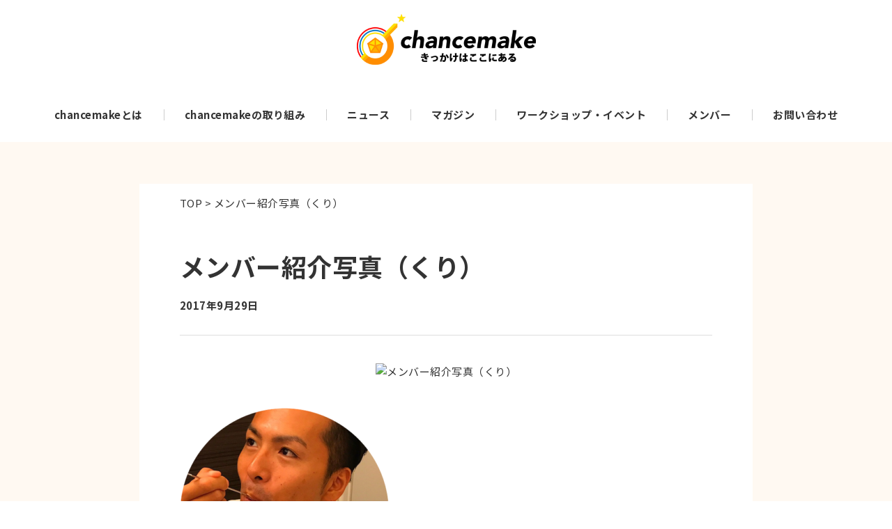

--- FILE ---
content_type: text/html; charset=UTF-8
request_url: https://chancemake.jp/%E3%83%A1%E3%83%B3%E3%83%90%E3%83%BC%E7%B4%B9%E4%BB%8B%E5%86%99%E7%9C%9F%EF%BC%88%E3%81%8F%E3%82%8A%EF%BC%89/
body_size: 6126
content:
<!DOCTYPE html>
<html lang="ja">

<head>
  <meta charset="utf-8">
  <meta http-equiv="X-UA-Compatible" content="IE=edge"/>
  <meta name="viewport" content="width=device-width,initial-scale=1.0">
  <meta name="format-detection" content="telephone=no">
  <meta name="description" content="">
  
  <link rel="shortcut icon" href="https://chancemake.jp/wp-content/themes/chancemake/images/favicon.ico">
  <link rel="apple-touch-icon" href="https://chancemake.jp/wp-content/themes/chancemake/images/apple-touch-icon.png">
  <link rel="preconnect" href="https://fonts.gstatic.com">
<link href="https://fonts.googleapis.com/css2?family=Noto+Sans+JP:wght@400;700&display=swap" rel="stylesheet">
  
		<!-- All in One SEO 4.1.0.3 -->
		<title>メンバー紹介写真（くり） | chancemake | きっかけはここにある</title>
		<meta property="og:site_name" content="chancemake | きっかけはここにある"/>
		<meta property="og:type" content="article"/>
		<meta property="og:title" content="メンバー紹介写真（くり） | chancemake | きっかけはここにある"/>
		<meta property="og:image" content="https://chancemake.jp/wp-content/uploads/2019/02/chancemake-ogimage.jpg"/>
		<meta property="og:image:secure_url" content="https://chancemake.jp/wp-content/uploads/2019/02/chancemake-ogimage.jpg"/>
		<meta property="og:image:width" content="1200"/>
		<meta property="og:image:height" content="630"/>
		<meta property="article:published_time" content="2017-09-29T01:08:21Z"/>
		<meta property="article:modified_time" content="2017-09-29T01:08:21Z"/>
		<meta name="twitter:card" content="summary"/>
		<meta name="twitter:domain" content="chancemake.jp"/>
		<meta name="twitter:title" content="メンバー紹介写真（くり） | chancemake | きっかけはここにある"/>
		<meta name="twitter:image" content="https://chancemake.jp/wp-content/uploads/2019/02/chancemake-ogimage.jpg"/>
		<meta name="google" content="nositelinkssearchbox"/>
		<script type="application/ld+json" class="aioseo-schema">
			{"@context":"https:\/\/schema.org","@graph":[{"@type":"WebSite","@id":"https:\/\/chancemake.jp\/#website","url":"https:\/\/chancemake.jp\/","name":"chancemake | \u304d\u3063\u304b\u3051\u306f\u3053\u3053\u306b\u3042\u308b","description":"\u3053\u308c\u304b\u3089\u3069\u3046\u3057\u3088\u3046\u3068\u3044\u3046\u60a9\u307f\u3092\u89e3\u6d88\u3059\u308bWeb\u30e1\u30c7\u30a3\u30a2","publisher":{"@id":"https:\/\/chancemake.jp\/#organization"}},{"@type":"Organization","@id":"https:\/\/chancemake.jp\/#organization","name":"chancemake | \u304d\u3063\u304b\u3051\u306f\u3053\u3053\u306b\u3042\u308b","url":"https:\/\/chancemake.jp\/"},{"@type":"BreadcrumbList","@id":"https:\/\/chancemake.jp\/%e3%83%a1%e3%83%b3%e3%83%90%e3%83%bc%e7%b4%b9%e4%bb%8b%e5%86%99%e7%9c%9f%ef%bc%88%e3%81%8f%e3%82%8a%ef%bc%89\/#breadcrumblist","itemListElement":[{"@type":"ListItem","@id":"https:\/\/chancemake.jp\/#listItem","position":"1","item":{"@id":"https:\/\/chancemake.jp\/#item","name":"\u30db\u30fc\u30e0","description":"\u3053\u308c\u304b\u3089\u3069\u3046\u3057\u3088\u3046\u3068\u3044\u3046\u60a9\u307f\u3092\u89e3\u6d88\u3059\u308bWeb\u30e1\u30c7\u30a3\u30a2","url":"https:\/\/chancemake.jp\/"},"nextItem":"https:\/\/chancemake.jp\/%e3%83%a1%e3%83%b3%e3%83%90%e3%83%bc%e7%b4%b9%e4%bb%8b%e5%86%99%e7%9c%9f%ef%bc%88%e3%81%8f%e3%82%8a%ef%bc%89\/#listItem"},{"@type":"ListItem","@id":"https:\/\/chancemake.jp\/%e3%83%a1%e3%83%b3%e3%83%90%e3%83%bc%e7%b4%b9%e4%bb%8b%e5%86%99%e7%9c%9f%ef%bc%88%e3%81%8f%e3%82%8a%ef%bc%89\/#listItem","position":"2","item":{"@id":"https:\/\/chancemake.jp\/%e3%83%a1%e3%83%b3%e3%83%90%e3%83%bc%e7%b4%b9%e4%bb%8b%e5%86%99%e7%9c%9f%ef%bc%88%e3%81%8f%e3%82%8a%ef%bc%89\/#item","name":"\u30e1\u30f3\u30d0\u30fc\u7d39\u4ecb\u5199\u771f\uff08\u304f\u308a\uff09","url":"https:\/\/chancemake.jp\/%e3%83%a1%e3%83%b3%e3%83%90%e3%83%bc%e7%b4%b9%e4%bb%8b%e5%86%99%e7%9c%9f%ef%bc%88%e3%81%8f%e3%82%8a%ef%bc%89\/"},"previousItem":"https:\/\/chancemake.jp\/#listItem"}]},{"@type":"Person","@id":"https:\/\/chancemake.jp\/author\/yaginuma\/#author","url":"https:\/\/chancemake.jp\/author\/yaginuma\/","name":"yaginuma keisuke","image":{"@type":"ImageObject","@id":"https:\/\/chancemake.jp\/%e3%83%a1%e3%83%b3%e3%83%90%e3%83%bc%e7%b4%b9%e4%bb%8b%e5%86%99%e7%9c%9f%ef%bc%88%e3%81%8f%e3%82%8a%ef%bc%89\/#authorImage","url":"https:\/\/secure.gravatar.com\/avatar\/6fa57f9d08b30948b112e599a3148b4c?s=96&d=mm&r=g","width":"96","height":"96","caption":"yaginuma keisuke"}},{"@type":"ItemPage","@id":"https:\/\/chancemake.jp\/%e3%83%a1%e3%83%b3%e3%83%90%e3%83%bc%e7%b4%b9%e4%bb%8b%e5%86%99%e7%9c%9f%ef%bc%88%e3%81%8f%e3%82%8a%ef%bc%89\/#itempage","url":"https:\/\/chancemake.jp\/%e3%83%a1%e3%83%b3%e3%83%90%e3%83%bc%e7%b4%b9%e4%bb%8b%e5%86%99%e7%9c%9f%ef%bc%88%e3%81%8f%e3%82%8a%ef%bc%89\/","name":"\u30e1\u30f3\u30d0\u30fc\u7d39\u4ecb\u5199\u771f\uff08\u304f\u308a\uff09 | chancemake | \u304d\u3063\u304b\u3051\u306f\u3053\u3053\u306b\u3042\u308b","inLanguage":"ja","isPartOf":{"@id":"https:\/\/chancemake.jp\/#website"},"breadcrumb":{"@id":"https:\/\/chancemake.jp\/%e3%83%a1%e3%83%b3%e3%83%90%e3%83%bc%e7%b4%b9%e4%bb%8b%e5%86%99%e7%9c%9f%ef%bc%88%e3%81%8f%e3%82%8a%ef%bc%89\/#breadcrumblist"},"author":"https:\/\/chancemake.jp\/%e3%83%a1%e3%83%b3%e3%83%90%e3%83%bc%e7%b4%b9%e4%bb%8b%e5%86%99%e7%9c%9f%ef%bc%88%e3%81%8f%e3%82%8a%ef%bc%89\/#author","creator":"https:\/\/chancemake.jp\/%e3%83%a1%e3%83%b3%e3%83%90%e3%83%bc%e7%b4%b9%e4%bb%8b%e5%86%99%e7%9c%9f%ef%bc%88%e3%81%8f%e3%82%8a%ef%bc%89\/#author","datePublished":"2017-09-29T01:08:21+09:00","dateModified":"2017-09-29T01:08:21+09:00"}]}
		</script>
		<script type="text/javascript">window.ga=window.ga||function(){(ga.q=ga.q||[]).push(arguments)};ga.l=+new Date;ga('create',"UA-105804709-1",'auto');ga('send','pageview');</script>
		<script async src="https://www.google-analytics.com/analytics.js"></script>
		<!-- All in One SEO -->

<link rel='dns-prefetch' href='//secure.gravatar.com'/>
<link rel='dns-prefetch' href='//s.w.org'/>
<link rel='dns-prefetch' href='//v0.wordpress.com'/>
<link rel="alternate" type="application/rss+xml" title="chancemake | きっかけはここにある &raquo; メンバー紹介写真（くり） のコメントのフィード" href="https://chancemake.jp/feed/?attachment_id=1089"/>
		<script type="text/javascript">window._wpemojiSettings={"baseUrl":"https:\/\/s.w.org\/images\/core\/emoji\/13.0.1\/72x72\/","ext":".png","svgUrl":"https:\/\/s.w.org\/images\/core\/emoji\/13.0.1\/svg\/","svgExt":".svg","source":{"concatemoji":"https:\/\/chancemake.jp\/wp-includes\/js\/wp-emoji-release.min.js"}};!function(e,a,t){var n,r,o,i=a.createElement("canvas"),p=i.getContext&&i.getContext("2d");function s(e,t){var a=String.fromCharCode;p.clearRect(0,0,i.width,i.height),p.fillText(a.apply(this,e),0,0);e=i.toDataURL();return p.clearRect(0,0,i.width,i.height),p.fillText(a.apply(this,t),0,0),e===i.toDataURL()}function c(e){var t=a.createElement("script");t.src=e,t.defer=t.type="text/javascript",a.getElementsByTagName("head")[0].appendChild(t)}for(o=Array("flag","emoji"),t.supports={everything:!0,everythingExceptFlag:!0},r=0;r<o.length;r++)t.supports[o[r]]=function(e){if(!p||!p.fillText)return!1;switch(p.textBaseline="top",p.font="600 32px Arial",e){case"flag":return s([127987,65039,8205,9895,65039],[127987,65039,8203,9895,65039])?!1:!s([55356,56826,55356,56819],[55356,56826,8203,55356,56819])&&!s([55356,57332,56128,56423,56128,56418,56128,56421,56128,56430,56128,56423,56128,56447],[55356,57332,8203,56128,56423,8203,56128,56418,8203,56128,56421,8203,56128,56430,8203,56128,56423,8203,56128,56447]);case"emoji":return!s([55357,56424,8205,55356,57212],[55357,56424,8203,55356,57212])}return!1}(o[r]),t.supports.everything=t.supports.everything&&t.supports[o[r]],"flag"!==o[r]&&(t.supports.everythingExceptFlag=t.supports.everythingExceptFlag&&t.supports[o[r]]);t.supports.everythingExceptFlag=t.supports.everythingExceptFlag&&!t.supports.flag,t.DOMReady=!1,t.readyCallback=function(){t.DOMReady=!0},t.supports.everything||(n=function(){t.readyCallback()},a.addEventListener?(a.addEventListener("DOMContentLoaded",n,!1),e.addEventListener("load",n,!1)):(e.attachEvent("onload",n),a.attachEvent("onreadystatechange",function(){"complete"===a.readyState&&t.readyCallback()})),(n=t.source||{}).concatemoji?c(n.concatemoji):n.wpemoji&&n.twemoji&&(c(n.twemoji),c(n.wpemoji)))}(window,document,window._wpemojiSettings);</script>
		<style type="text/css">img.wp-smiley,img.emoji{display:inline!important;border:none!important;box-shadow:none!important;height:1em!important;width:1em!important;margin:0 .07em!important;vertical-align:-.1em!important;background:none!important;padding:0!important}</style>
	<link rel='stylesheet' id='wp-block-library-css' href='https://chancemake.jp/wp-includes/css/dist/block-library/style.min.css' type='text/css' media='all'/>
<style id='wp-block-library-inline-css' type='text/css'>.has-text-align-justify{text-align:justify}</style>
<link rel='stylesheet' id='wp-pagenavi-css' href='https://chancemake.jp/wp-content/plugins/wp-pagenavi/pagenavi-css.css' type='text/css' media='all'/>
<link rel='stylesheet' id='main-style-css' href='https://chancemake.jp/wp-content/themes/chancemake/style.css' type='text/css' media='all'/>
<link rel='stylesheet' id='swiper-style-css' href='https://chancemake.jp/wp-content/themes/chancemake/css/swiper-bundle.min.css' type='text/css' media='all'/>
<link rel='stylesheet' id='addtoany-css' href='https://chancemake.jp/wp-content/plugins/add-to-any/addtoany.min.css' type='text/css' media='all'/>
<link rel='stylesheet' id='jetpack_css-css' href='https://chancemake.jp/wp-content/plugins/jetpack/css/jetpack.css' type='text/css' media='all'/>
<script type='text/javascript' src='https://chancemake.jp/wp-includes/js/jquery/jquery.min.js' id='jquery-core-js'></script>
<script type='text/javascript' src='https://chancemake.jp/wp-includes/js/jquery/jquery-migrate.min.js' id='jquery-migrate-js'></script>
<script type='text/javascript' src='https://chancemake.jp/wp-content/plugins/add-to-any/addtoany.min.js' id='addtoany-js'></script>
<link rel="https://api.w.org/" href="https://chancemake.jp/wp-json/"/><link rel="alternate" type="application/json" href="https://chancemake.jp/wp-json/wp/v2/media/1089"/><link rel='shortlink' href='https://wp.me/a9aMZu-hz'/>
<link rel="alternate" type="application/json+oembed" href="https://chancemake.jp/wp-json/oembed/1.0/embed?url=https%3A%2F%2Fchancemake.jp%2F%25e3%2583%25a1%25e3%2583%25b3%25e3%2583%2590%25e3%2583%25bc%25e7%25b4%25b9%25e4%25bb%258b%25e5%2586%2599%25e7%259c%259f%25ef%25bc%2588%25e3%2581%258f%25e3%2582%258a%25ef%25bc%2589%2F"/>
<link rel="alternate" type="text/xml+oembed" href="https://chancemake.jp/wp-json/oembed/1.0/embed?url=https%3A%2F%2Fchancemake.jp%2F%25e3%2583%25a1%25e3%2583%25b3%25e3%2583%2590%25e3%2583%25bc%25e7%25b4%25b9%25e4%25bb%258b%25e5%2586%2599%25e7%259c%259f%25ef%25bc%2588%25e3%2581%258f%25e3%2582%258a%25ef%25bc%2589%2F&#038;format=xml"/>

<script data-cfasync="false">window.a2a_config=window.a2a_config||{};a2a_config.callbacks=[];a2a_config.overlays=[];a2a_config.templates={};a2a_localize={Share:"共有",Save:"ブックマーク",Subscribe:"購読",Email:"メール",Bookmark:"ブックマーク",ShowAll:"すべて表示する",ShowLess:"小さく表示する",FindServices:"サービスを探す",FindAnyServiceToAddTo:"追加するサービスを今すぐ探す",PoweredBy:"Powered by",ShareViaEmail:"メールでシェアする",SubscribeViaEmail:"メールで購読する",BookmarkInYourBrowser:"ブラウザにブックマーク",BookmarkInstructions:"このページをブックマークするには、 Ctrl+D または \u2318+D を押下。",AddToYourFavorites:"お気に入りに追加",SendFromWebOrProgram:"任意のメールアドレスまたはメールプログラムから送信",EmailProgram:"メールプログラム",More:"詳細&#8230;",ThanksForSharing:"共有ありがとうございます !",ThanksForFollowing:"フォローありがとうございます !"};(function(d,s,a,b){a=d.createElement(s);b=d.getElementsByTagName(s)[0];a.async=1;a.src="https://static.addtoany.com/menu/page.js";b.parentNode.insertBefore(a,b);})(document,"script");</script>
<style type='text/css'>img#wpstats{display:none}</style>
		<link rel="icon" href="https://chancemake.jp/wp-content/uploads/2018/10/cropped-logo-32x32.png" sizes="32x32"/>
<link rel="icon" href="https://chancemake.jp/wp-content/uploads/2018/10/cropped-logo-192x192.png" sizes="192x192"/>
<link rel="apple-touch-icon" href="https://chancemake.jp/wp-content/uploads/2018/10/cropped-logo-180x180.png"/>
<meta name="msapplication-TileImage" content="https://chancemake.jp/wp-content/uploads/2018/10/cropped-logo-270x270.png"/>
</head>

<body data-rsssl=1>
  <header id="header" class="site-header">
    <div id="humberger">
      <span></span>
      <span></span>
      <span></span>
    </div>
    <div class="wrapper site-header__wrapper">
      <a href="https://chancemake.jp/" class="brand"><img src="https://chancemake.jp/wp-content/themes/chancemake/images/logo_color.svg" alt="チャンスメイク"></a>
      <nav class="nav" id="navMenu">
        <ul id="menu-%e3%83%98%e3%83%83%e3%83%80%e3%83%bc" class="nav__wrapper"><li id="menu-item-6492" class="menu-item menu-item-type-post_type menu-item-object-page menu-item-6492"><a href="https://chancemake.jp/aboutus/">chancemakeとは</a></li>
<li id="menu-item-6486" class="menu-item menu-item-type-post_type menu-item-object-page menu-item-6486"><a href="https://chancemake.jp/efforts/">chancemakeの取り組み</a></li>
<li id="menu-item-6470" class="menu-item menu-item-type-custom menu-item-object-custom menu-item-6470"><a href="https://chancemake.jp/posts/">ニュース</a></li>
<li id="menu-item-6471" class="menu-item menu-item-type-custom menu-item-object-custom menu-item-6471"><a href="https://chancemake.jp/magazine/">マガジン</a></li>
<li id="menu-item-6472" class="menu-item menu-item-type-custom menu-item-object-custom menu-item-6472"><a href="https://chancemake.jp/workshop/">ワークショップ・イベント</a></li>
<li id="menu-item-6493" class="menu-item menu-item-type-post_type menu-item-object-page menu-item-6493"><a href="https://chancemake.jp/member/">メンバー</a></li>
<li id="menu-item-6487" class="menu-item menu-item-type-post_type menu-item-object-page menu-item-6487"><a href="https://chancemake.jp/contact/">お問い合わせ</a></li>
</ul>
        <!-- <ul class="nav__wrapper">
          <li class="nav__item"><a href="https://chancemake.jp/about" title="ABOUT">
              <p><span>chancemake</span><span>とは？</span></p>
            </a></li>
          <li class="nav__item"><a href="https://chancemake.jp/posts" title="NEWS">
              <p>ニュース</p>
            </a></li>
          <li class="nav__item"><a href="https://chancemake.jp/magazine" title="MAGAZIINE">
              <p><span>マガジン</span></p>
            </a></li>
          <li class="nav__item"><a href="https://chancemake.jp/workshop" title="WORKSHOP & EVENT">
              <p><span>ワークショップ</span><span>・イベント</span></p>
            </a></li>
          <li class="nav__item"><a href="https://chancemake.jp/member" title="MEMBER">
              <p><span>メンバー</span></p>
            </a></li>
        </ul> -->
      </nav>
    </div>
  </header>
<main id="content" class="single">
  <!--ここから-->

  <div class="postAreaWrap">
    <div class="breadcrumbs">
    <ul>
        <!-- Breadcrumb NavXT 6.6.0 -->
<span property="itemListElement" typeof="ListItem"><a property="item" typeof="WebPage" title="Go to chancemake | きっかけはここにある." href="https://chancemake.jp" class="home"><span property="name">TOP</span></a><meta property="position" content="1"></span> &gt; <span property="itemListElement" typeof="ListItem"><span property="name" class="post post-attachment current-item">メンバー紹介写真（くり）</span><meta property="url" content="https://chancemake.jp/%e3%83%a1%e3%83%b3%e3%83%90%e3%83%bc%e7%b4%b9%e4%bb%8b%e5%86%99%e7%9c%9f%ef%bc%88%e3%81%8f%e3%82%8a%ef%bc%89/"><meta property="position" content="2"></span>    </ul>
</div>
    <div class="headWrap">
      <h1 class="pageTtl">メンバー紹介写真（くり）</h1>
      <div class="infoWrap">
        <p class="date">2017年9月29日</p>
      </div>
    </div>

    <div class="mainImg">
            <img src="<br />
<b>Notice</b>:  Undefined offset: 0 in <b>/opt/bitnami/apps/wordpress/htdocs/wp-content/themes/chancemake/functions.php</b> on line <b>145</b><br />
ここには画像が無い時に表示される画像のURLを.jpg" alt="メンバー紹介写真（くり）"/>
          </div>

    <div class="postArea">
            <p class="attachment"><a href='https://chancemake.jp/wp-content/uploads/2017/09/6268bfce7cc69848b63c0ff96c940cbf.png'><img width="300" height="300" src="https://chancemake.jp/wp-content/uploads/2017/09/6268bfce7cc69848b63c0ff96c940cbf-300x300.png" class="attachment-medium size-medium" alt="" loading="lazy" srcset="https://chancemake.jp/wp-content/uploads/2017/09/6268bfce7cc69848b63c0ff96c940cbf-300x300.png 300w, https://chancemake.jp/wp-content/uploads/2017/09/6268bfce7cc69848b63c0ff96c940cbf-120x120.png 120w, https://chancemake.jp/wp-content/uploads/2017/09/6268bfce7cc69848b63c0ff96c940cbf-150x150.png 150w, https://chancemake.jp/wp-content/uploads/2017/09/6268bfce7cc69848b63c0ff96c940cbf.png 500w" sizes="(max-width: 300px) 100vw, 300px"/></a></p>
          </div>

    <div class="postAreaLink">
      <p class="prev f_Eng">←<a href="https://chancemake.jp/%e3%83%a1%e3%83%b3%e3%83%90%e3%83%bc%e7%b4%b9%e4%bb%8b%e5%86%99%e7%9c%9f%ef%bc%88%e3%81%8f%e3%82%8a%ef%bc%89/" rel="prev"><span>前の記事を見る</span></a></p>
      <a href="https://chancemake.jp/posts" class="btn"><span class="text">一覧ページへ</span></a>
      <p class="next f_Eng"></p>
    </div>
  </div>

  <!--ここまで-->
</main>
<section id="contact">
  <div class="contactIn">
    <div class="container">
      <div class="headWrap ttl1">
        <p class="enTtl">CONTACT</p>
        <h2 class="jaTtl">お問い合わせ</h2>
      </div>
      <div class="txtArea">
        <p class="text">
        ご質問・ご相談は下記よりお問い合わせフォームにご記入いただき、<br class="mlBr">内容をご確認のうえ、送信してください。<br>お問い合わせの内容によっては、お時間を頂戴する場合がございます。<br class="mlBr">（提案やご紹介のメールに対しましては、お返事を差し上げられない場合がございます。）
        </p>
      </div>
      <p class="btnWrap">
        <a href="https://chancemake.jp/contact"><span>お問い合わせフォームへ</span></a>
      </p>
    </div>
  </div>
</section>
<footer id="footer">
  <div class="footerTop">
    <div class="container">
      <ul class="snsItems">
        <li class="snsItem"><a href="https://www.facebook.com/chancemake39/"><img src="https://chancemake.jp/wp-content/themes/chancemake/images/icon_facebook.svg" alt="facebook"></a></li>
        <li class="snsItem"><a href="https://twitter.com/chancemake39"><img src="https://chancemake.jp/wp-content/themes/chancemake/images/icon_twitter.svg" alt="twitter"></a></li>
        <li class="snsItem"><a href="https://www.instagram.com/?hl=ja"><img src="https://chancemake.jp/wp-content/themes/chancemake/images/icon_instagram.svg" alt="instagram"></a></li>
      </ul>
      <nav class="footerLinks">
        <a href="https://chancemake.jp/company">運営会社</a>
        <a href="https://chancemake.jp/privacy">プライバシーポリシー</a>
        <a href="https://chancemake.jp/sitemap">サイトマップ</a>
        <a href="https://chancemake.jp/contact">お問い合わせ</a>
      </nav>
    </div>
  </div>
  <div class="footerBottom">
    <div class="container">
      <p class="logo"><img src="https://chancemake.jp/wp-content/themes/chancemake/images/logo_w.svg" alt=""></p>
      <p class="copyRight">Copyright © 2021 chancemake | きっかけはここにある. All Rights Reserved.</p>
    </div>
  </div>
</footer>

<script type='text/javascript' src='https://chancemake.jp/wp-content/themes/chancemake/js/jquery-3.4.1.min.js' id='jquery-body-js'></script>
<script type='text/javascript' src='https://chancemake.jp/wp-content/themes/chancemake/js/ofi.min.js' id='ofi-js-js'></script>
<script type='text/javascript' src='https://chancemake.jp/wp-content/themes/chancemake/js/swiper-bundle.min.js' id='swiper-js-js'></script>
<script type='text/javascript' src='https://chancemake.jp/wp-content/themes/chancemake/js/common.js' id='common-js-js'></script>
<script type='text/javascript' src='https://chancemake.jp/wp-includes/js/wp-embed.min.js' id='wp-embed-js'></script>
<script src='https://stats.wp.com/e-202546.js' defer></script>
<script>_stq=window._stq||[];_stq.push(['view',{v:'ext',j:'1:9.6.4',blog:'135558628',post:'1089',tz:'9',srv:'chancemake.jp'}]);_stq.push(['clickTrackerInit','135558628','1089']);</script>

</body>
</html>


--- FILE ---
content_type: text/css
request_url: https://chancemake.jp/wp-content/themes/chancemake/style.css
body_size: 1046
content:
@charset "utf-8";

/*
Thema Name: 
Thema URI: 
Description: 
*/



@import url('https://fonts.googleapis.com/css2?family=Montserrat:wght@400;700&display=swap');

/* CSS Document */
@import url("css/header.css?20200401");
@import url("css/footer.css?20200401");
@import url("css/common.css?20200401");


@font-face {
  font-display: swap;
}

/* ++++++++++++++++
+ 初期のスタイル
++++++++++++++++ */
*,
*::before,
*::after {
    box-sizing: border-box
}

html, body, div, span, applet, object, iframe,
h1, h2, h3, h4, h5, h6, p, blockquote, pre,
a, abbr, acronym, address, big, cite, code,
del, dfn, em, font, img, ins, kbd, q, s, samp,
small, strike, strong, sub, sup, tt, var,
b, u, i, center,
dl, dt, dd, ol, ul, li,
fieldset, form, label, legend,
table, caption, tbody, tfoot, thead, tr, th, td,
article, aside, canvas, details, figcaption, figure,
footer, header, hgroup, menu, nav, section, summary,
time, mark, audio, video {
	border: 0;
	margin: 0;
	padding: 0;
	vertical-align: baseline;
}

html {
	-ms-text-size-adjust: 100%;
	font-family: 'Noto Sans JP', "ヒラギノ角ゴ ProN W3", "Hiragino Kaku Gothic ProN", "メイリオ", "Meiryo", "verdana", sans-serif;
	font-size: 62.5%;
	-webkit-font-smoothing: antialiased;
  -moz-osx-font-smoothing: grayscale;
    color: #333;
    letter-spacing: 0.05em;
}

body {
	font-size: 1.5rem;
	line-height: 1.6;
	-webkit-text-size-adjust: 100%;
	-moz-text-size-adjust: 100%;
	-ms-text-size-adjust: 100%;
	-o-text-size-adjust: 100%;
	text-size-adjust: 100%;
}

h1, h2, h3, h4, h5, h6 {
	font-weight: normal;
}

input,button,textarea,select {
    font: inherit;
}

/* tables still need 'cellspacing="0"' in the markup */
table {
	border-collapse: collapse;
	border-spacing: 0;
}
a {
	text-decoration:none;
    color: inherit;
}

a:hover{
	opacity: 0.7;
}

img {
   vertical-align: bottom;
	 height: auto;
	 max-width: 100%;
}
ul,ol {
   list-style: none;
}


--- FILE ---
content_type: text/css
request_url: https://chancemake.jp/wp-content/themes/chancemake/css/header.css?20200401
body_size: 5231
content:
@charset "UTF-8";
/* 全体の70%の色 */
/* 全体の25%の色 */
/* 全体の5%の色 */
/* それ以上色使う場合使用 */
/*----メディアクエリ(案件によって使い分け)----*/
/*----------PC・スマホのみ----------*/
/*----------end-PC・タブレット・スマホ----------*/
/*--------br管理--------*/
@media (min-width: 0px) and (max-width: 560px) {
  .msBr {
    display: block; } }

@media (min-width: 561px) {
  .msBr {
    display: none; } }

@media (min-width: 0px) and (max-width: 560px) {
  .mlBr {
    display: none; } }

@media (min-width: 561px) {
  .mlBr {
    display: block; } }

/*--------end-br管理--------*/
.f_mon {
  font-family: "Montserrat", sans-serif; }

.objfImg > img {
  -o-object-fit: cover;
  object-fit: cover;
  font-family: "object-fit: cover; object-position: 0 100%;";
  width: 100%;
  height: 100%; }

/*共通パーツ
-------------------------------------------*/
.container {
  margin: 0 auto; }
  @media (min-width: 561px) {
    .container {
      width: 100%;
      max-width: 1280px;
      padding: 0 40px; } }
  @media (min-width: 0px) and (max-width: 560px) {
    .container {
      padding: 0 5%; } }

.container_1000 {
  margin: 0 auto; }
  @media (min-width: 561px) {
    .container_1000 {
      width: 100%;
      max-width: 1080px;
      padding: 0 40px; } }
  @media (min-width: 0px) and (max-width: 560px) {
    .container_1000 {
      padding: 0 5%; } }

.container_800 {
  margin: 0 auto; }
  @media (min-width: 561px) {
    .container_800 {
      width: 100%;
      max-width: 880px;
      padding: 0 40px; } }
  @media (min-width: 0px) and (max-width: 560px) {
    .container_800 {
      padding: 0 5%; } }

.breadcrumbs {
  padding: 16px 0 32px; }

.postAreaLink {
  margin-top: 100px;
  font-weight: bold; }
  @media (min-width: 561px) {
    .postAreaLink {
      display: -webkit-box;
      display: -ms-flexbox;
      display: flex;
      -webkit-box-pack: justify;
      -ms-flex-pack: justify;
      justify-content: space-between;
      -webkit-box-align: center;
      -ms-flex-align: center;
      align-items: center; } }
  .postAreaLink .btn {
    background-color: #f18704;
    color: #fff;
    border-radius: 50px;
    padding: 8px 20px;
    text-align: center;
    -webkit-transition-duration: 0.2s;
    -o-transition-duration: 0.2s;
    transition-duration: 0.2s; }
    @media (min-width: 561px) {
      .postAreaLink .btn {
        width: 200px; } }
    @media (min-width: 0px) and (max-width: 560px) {
      .postAreaLink .btn {
        width: 80%;
        padding: 16px 20px;
        display: block;
        margin: 24px auto; } }
    .postAreaLink .btn:hover {
      opacity: 0.7; }
  .postAreaLink.magazine {
    display: block; }
    .postAreaLink.magazine .btn {
      display: block; }
      @media (min-width: 561px) {
        .postAreaLink.magazine .btn {
          width: 200px;
          margin: 40px auto; } }

.underMv {
  display: -webkit-box;
  display: -ms-flexbox;
  display: flex;
  -webkit-box-align: center;
  -ms-flex-align: center;
  align-items: center;
  background-color: #fff9f2; }
  @media (min-width: 561px) {
    .underMv {
      height: 240px; } }
  @media (min-width: 0px) and (max-width: 560px) {
    .underMv {
      padding: 60px 0;
      margin-top: 60px; } }
  @media (min-width: 0px) and (max-width: 560px) {
    .underMv .container {
      margin: 0; } }
  @media (min-width: 561px) {
    .underMv .headWrap {
      text-align: center; } }
  .underMv .enTtl {
    font-weight: bold;
    line-height: 1;
    letter-spacing: 0.1em;
    margin-bottom: 8px; }
    @media (min-width: 561px) {
      .underMv .enTtl {
        font-size: 4rem;
        color: #333333; } }
    @media (min-width: 0px) and (max-width: 560px) {
      .underMv .enTtl {
        font-size: 7.46667vw; } }
  .underMv .jaTtl {
    font-weight: bold;
    line-height: 1;
    color: #ff8e00; }
    @media (min-width: 561px) {
      .underMv .jaTtl {
        font-size: 2rem; } }
    @media (min-width: 0px) and (max-width: 560px) {
      .underMv .jaTtl {
        font-size: 4.26667vw; } }

/*end - 共通パーツ
-------------------------------------------*/
/*見出し1
-------------------------------------------*/
.enTtl {
  font-family: "Montserrat", sans-serif; }

.ttl1 {
  position: relative;
  display: -webkit-box;
  display: -ms-flexbox;
  display: flex;
  -webkit-box-orient: vertical;
  -webkit-box-direction: normal;
  -ms-flex-direction: column;
  flex-direction: column;
  -webkit-box-align: center;
  -ms-flex-align: center;
  align-items: center;
  -webkit-box-pack: center;
  -ms-flex-pack: center;
  justify-content: center; }
  @media (min-width: 561px) {
    .ttl1 {
      margin-bottom: 60px; } }
  @media (min-width: 0px) and (max-width: 560px) {
    .ttl1 {
      margin-bottom: 8vw;
      text-align: center; } }
  .ttl1 .enTtl {
    font-weight: bold;
    letter-spacing: 0.1em; }
    @media (min-width: 561px) {
      .ttl1 .enTtl {
        font-size: 3.2rem; } }
    @media (min-width: 0px) and (max-width: 560px) {
      .ttl1 .enTtl {
        font-size: 8.53333vw;
        line-height: 1;
        margin-bottom: 1vw; } }
  .ttl1 .jaTtl {
    color: #f18704;
    font-weight: bold; }
    @media (min-width: 561px) {
      .ttl1 .jaTtl {
        font-size: 1.6rem; } }
    @media (min-width: 0px) and (max-width: 560px) {
      .ttl1 .jaTtl {
        font-size: 5.33333vw; } }
  .ttl1 .head_link {
    position: absolute;
    right: 0;
    top: 50%;
    -webkit-transform: translateY(-50%);
    -ms-transform: translateY(-50%);
    transform: translateY(-50%);
    display: -webkit-box;
    display: -ms-flexbox;
    display: flex;
    -webkit-box-align: center;
    -ms-flex-align: center;
    align-items: center;
    font-size: 1.6rem;
    font-weight: bold; }
    @media (min-width: 0px) and (max-width: 560px) {
      .ttl1 .head_link {
        display: none; } }
    .ttl1 .head_link::before {
      content: "";
      display: block;
      margin-right: 8px;
      background: url(../images/icon_arrow_maru_o.svg);
      width: 16px;
      height: 16px; }

.link_btn {
  position: relative;
  top: 0px;
  width: 100%;
  margin-left: auto;
  margin-right: auto;
  text-align: center;
  display: -webkit-box;
  display: -ms-flexbox;
  display: flex;
  background-color: #d4070a;
  -webkit-box-pack: center;
  -ms-flex-pack: center;
  justify-content: center;
  -webkit-box-align: center;
  -ms-flex-align: center;
  align-items: center;
  color: #ffffff;
  font-weight: bold;
  letter-spacing: 0.1em;
  border-radius: 50px;
  max-width: 320px;
  -webkit-box-shadow: 0 5px 0 #a80f12;
  box-shadow: 0 5px 0 #a80f12;
  -webkit-transition-duration: 0.1s;
  -o-transition-duration: 0.1s;
  transition-duration: 0.1s; }
  @media (min-width: 561px) {
    .link_btn {
      font-size: 2rem;
      height: 60px; } }
  @media (min-width: 0px) and (max-width: 560px) {
    .link_btn {
      padding: 2rem 0; } }
  .link_btn:hover {
    top: 5px;
    border: solid 0px #000;
    -webkit-box-shadow: 0 0px 0 #000;
    box-shadow: 0 0px 0 #000; }

.linkWrap {
  display: -webkit-box;
  display: -ms-flexbox;
  display: flex;
  -webkit-box-pack: center;
  -ms-flex-pack: center;
  justify-content: center; }
  .linkWrap .btn {
    position: relative;
    top: 0px;
    width: 100%;
    margin-left: auto;
    margin-right: auto;
    text-align: center;
    display: -webkit-box;
    display: -ms-flexbox;
    display: flex;
    background-color: #d4070a;
    -webkit-box-pack: center;
    -ms-flex-pack: center;
    justify-content: center;
    -webkit-box-align: center;
    -ms-flex-align: center;
    align-items: center;
    color: #ffffff;
    font-weight: bold;
    letter-spacing: 0.1em;
    border-radius: 50px;
    max-width: 320px;
    -webkit-box-shadow: 0 5px 0 #a80f12;
    box-shadow: 0 5px 0 #a80f12;
    -webkit-transition-duration: 0.1s;
    -o-transition-duration: 0.1s;
    transition-duration: 0.1s; }
    @media (min-width: 561px) {
      .linkWrap .btn {
        font-size: 2rem;
        height: 60px; } }
    @media (min-width: 0px) and (max-width: 560px) {
      .linkWrap .btn {
        padding: 2rem 0; } }
    .linkWrap .btn:hover {
      top: 5px;
      border: solid 0px #000;
      -webkit-box-shadow: 0 0px 0 #000;
      box-shadow: 0 0px 0 #000; }

/*ページナビ
---------------------------------------*/
/*wp-pagenavi base*/
.wp-pagenavi {
  clear: both;
  text-align: center;
  display: -webkit-box;
  display: -ms-flexbox;
  display: flex;
  -webkit-box-pack: center;
  -ms-flex-pack: center;
  justify-content: center;
  -webkit-box-align: center;
  -ms-flex-align: center;
  align-items: center;
  margin-bottom: 120px;
  margin-top: 80px; }
  .wp-pagenavi .first {
    display: none; }
  .wp-pagenavi .last {
    display: none; }
  .wp-pagenavi .previouspostslink {
    -webkit-transform: scaleX(-1);
    -ms-transform: scaleX(-1);
    transform: scaleX(-1);
    margin-right: 24px; }
  .wp-pagenavi .nextpostslink {
    margin-left: 24px; }
  .wp-pagenavi a,
  .wp-pagenavi span {
    display: -webkit-box;
    display: -ms-flexbox;
    display: flex;
    -webkit-box-align: center;
    -ms-flex-align: center;
    align-items: center;
    -webkit-box-pack: center;
    -ms-flex-pack: center;
    justify-content: center;
    width: 30px;
    height: 30px;
    background-color: #fff;
    border: solid 1px #f18704;
    border-radius: 100px;
    margin: 0 5px;
    font-size: 1.6rem;
    line-height: 1;
    color: #f18704;
    font-weight: bold; }
  .wp-pagenavi a:hover {
    opacity: 0.6;
    border-color: #f18704; }
  .wp-pagenavi a.previouspostslink, .wp-pagenavi a.nextpostslink {
    -ms-flex-negative: 0;
    flex-shrink: 0;
    display: inline-block;
    background: transparent url(../images/pagenavi_next_prev.svg) center/contain no-repeat;
    width: 10px;
    height: 14px;
    text-indent: 100px;
    white-space: nowrap;
    overflow: hidden;
    border: none;
    border-radius: 0px; }
  .wp-pagenavi span.pages {
    display: none; }
  .wp-pagenavi span.extend {
    display: none; }
  .wp-pagenavi span.current {
    background-color: #f18704;
    color: #fff;
    border: solid 1px #f18704; }

/*ワードプレス投稿エリア
--------------------------------*/
.wp-block-table table {
  width: 100%;
  border-collapse: collapse;
  border-spacing: 0;
  margin-bottom: 15px;
  color: #000;
  table-layout: unset; }

.wp-block-table th,
.wp-block-table td {
  padding: 16px 16px;
  border: 1px solid #000; }

.wp-block-table th:first-child {
  border-radius: 6px 0 0 0; }

.wp-block-table th:last-child {
  border-radius: 0 6px 0 0; }

.wp-block-table tr:last-child td:first-child {
  border-radius: 0 0 0 6px; }

.wp-block-table tr:last-child td:last-child {
  border-radius: 0 0 6px 0; }

/*404ページ
--------------------------------------------*/
.notPage {
  padding-bottom: 140px; }
  @media (min-width: 561px) {
    .notPage {
      padding-top: 100px; } }
  @media (min-width: 0px) and (max-width: 560px) {
    .notPage {
      padding-top: 80px;
      width: 90%;
      margin: 0 auto; } }
  .notPage h2 {
    font-size: 3.2rem;
    font-weight: bold;
    color: #b5b5b5;
    text-align: center; }
    @media (min-width: 0px) and (max-width: 560px) {
      .notPage h2 {
        font-size: 2.8rem; } }
    .notPage h2 span {
      display: block; }
  .notPage P {
    text-align: center;
    color: #f18704;
    margin-top: 24px; }
  .notPage .btn a {
    display: -webkit-box;
    display: -ms-flexbox;
    display: flex;
    -webkit-box-pack: center;
    -ms-flex-pack: center;
    justify-content: center;
    -webkit-box-align: center;
    -ms-flex-align: center;
    align-items: center;
    margin: 40px auto 0;
    background: #f18704;
    color: #fff;
    font-weight: bold;
    font-size: 1.8rem;
    max-width: 300px;
    width: 90%;
    height: 60px;
    -webkit-transition-duration: 0.2s;
    -o-transition-duration: 0.2s;
    transition-duration: 0.2s; }
    .notPage .btn a:hover {
      opacity: 0.6; }

/*サンクスページ
-----------------------------------------*/
#content.contact_end .conWrap {
  padding: 80px 0 120px; }
  #content.contact_end .conWrap .contactEndTtl {
    position: relative;
    font-weight: bold;
    text-align: center; }
    @media (min-width: 561px) {
      #content.contact_end .conWrap .contactEndTtl {
        font-size: 3.2rem;
        margin-bottom: 60px; } }
    @media (min-width: 0px) and (max-width: 560px) {
      #content.contact_end .conWrap .contactEndTtl {
        font-size: 2.2rem;
        margin-bottom: 40px; } }
    #content.contact_end .conWrap .contactEndTtl::after {
      content: "";
      width: 50px;
      height: 3px;
      position: absolute;
      bottom: 0;
      left: 50%;
      -webkit-transform: translateX(-50%);
      -ms-transform: translateX(-50%);
      transform: translateX(-50%); }
  #content.contact_end .conWrap .text {
    font-size: 1.6rem;
    line-height: 2;
    letter-spacing: 0.12em; }
    @media (min-width: 561px) {
      #content.contact_end .conWrap .text {
        margin-bottom: 40px;
        text-align: center; } }
    @media (min-width: 0px) and (max-width: 560px) {
      #content.contact_end .conWrap .text {
        margin-bottom: 32px; } }
  @media (min-width: 561px) {
    #content.contact_end .conWrap .linkBtn {
      margin-top: 80px; } }
  @media (min-width: 0px) and (max-width: 560px) {
    #content.contact_end .conWrap .linkBtn {
      margin-top: 60px; } }
  #content.contact_end .conWrap .linkBtn a {
    margin: 0 auto; }

/*マガジン一覧
-------------------------------------*/
section#magazine .magazineItems {
  display: -webkit-box;
  display: -ms-flexbox;
  display: flex;
  -webkit-box-pack: justify;
  -ms-flex-pack: justify;
  justify-content: space-between;
  -ms-flex-wrap: wrap;
  flex-wrap: wrap; }
  @media (min-width: 561px) {
    section#magazine .magazineItems::before {
      width: 23.75%;
      content: "";
      -webkit-box-ordinal-group: 2;
      -ms-flex-order: 1;
      order: 1; } }
  @media (min-width: 561px) {
    section#magazine .magazineItems::after {
      width: 23.75%;
      content: ""; } }
  @media (min-width: 561px) {
    section#magazine .magazineItems .magazineItem {
      width: 23.75%;
      max-width: 285px;
      margin-bottom: 40px; } }
  @media screen and (min-width: 561px) and (max-width: 960px) {
    section#magazine .magazineItems .magazineItem {
      width: 48%;
      max-width: 48%; } }
  @media (min-width: 0px) and (max-width: 560px) {
    section#magazine .magazineItems .magazineItem {
      width: 100%;
      margin-bottom: 30px; } }
  section#magazine .magazineItems a {
    top: 0;
    position: relative;
    display: block;
    background-color: #fff;
    border-radius: 8px;
    -webkit-box-shadow: 5px 5px 10px rgba(170, 170, 170, 0.15);
    box-shadow: 5px 5px 10px rgba(170, 170, 170, 0.15);
    overflow: hidden;
    -webkit-transition-duration: 0.3s;
    -o-transition-duration: 0.3s;
    transition-duration: 0.3s;
    height: 100%; }
    section#magazine .magazineItems a .img {
      position: relative;
      height: 0;
      padding-top: 59.6%; }
      section#magazine .magazineItems a .img img {
        position: absolute;
        top: 50%;
        left: 50%;
        -webkit-transform: translate(-50%, -50%);
        -ms-transform: translate(-50%, -50%);
        transform: translate(-50%, -50%); }
    @media (min-width: 561px) {
      section#magazine .magazineItems a .txtArea {
        padding: 20px 16px 50px; } }
    @media (min-width: 0px) and (max-width: 560px) {
      section#magazine .magazineItems a .txtArea {
        padding: 20px 5%; } }
    section#magazine .magazineItems a .category {
      display: inline-block;
      padding: 0px 8px 2px;
      margin-right: 4px;
      background-color: #f18704;
      color: #fff;
      font-size: 1.2rem;
      font-weight: bold;
      border-radius: 4px; }
    section#magazine .magazineItems a .text {
      margin-top: 8px;
      font-size: 1.6rem;
      font-weight: bold;
      line-height: 1.7; }
    section#magazine .magazineItems a .date {
      position: absolute;
      bottom: 10px;
      margin-top: 32px;
      font-size: 1.4rem;
      color: #aaaaaa; }
    section#magazine .magazineItems a:hover {
      top: -10px;
      -webkit-box-shadow: 5px 5px 20px rgba(170, 170, 170, 0.2);
      box-shadow: 5px 5px 20px rgba(170, 170, 170, 0.2); }

@media (min-width: 561px) {
  section#magazine .tagItemsWrap {
    display: -webkit-box;
    display: -ms-flexbox;
    display: flex; } }

section#magazine .tagItemsWrap .ttl {
  display: -webkit-box;
  display: -ms-flexbox;
  display: flex;
  font-size: 2rem;
  font-weight: bold; }
  @media (min-width: 561px) {
    section#magazine .tagItemsWrap .ttl {
      margin-right: 80px;
      -ms-flex-negative: 0;
      flex-shrink: 0; } }
  @media (min-width: 0px) and (max-width: 560px) {
    section#magazine .tagItemsWrap .ttl {
      margin-bottom: 12px;
      padding-left: 0.6rem; } }
  section#magazine .tagItemsWrap .ttl::before {
    content: "";
    display: block;
    background: url(../images/icon_tag.svg);
    background-size: contain;
    background-repeat: no-repeat;
    width: 30px;
    height: 30px;
    margin-right: 8px; }

section#magazine .tagItemsWrap .tagItems {
  display: -webkit-box;
  display: -ms-flexbox;
  display: flex;
  -ms-flex-wrap: wrap;
  flex-wrap: wrap; }
  section#magazine .tagItemsWrap .tagItems .tagItem {
    margin: 0.6rem; }
    section#magazine .tagItemsWrap .tagItems .tagItem a {
      font-size: 1.8rem;
      color: #fff;
      background: #f18704;
      border-radius: 50px;
      padding: 4px 12px; }

.relationWrap {
  margin-top: 80px; }
  .relationWrap .container_800 {
    padding: 0; }
  .relationWrap .relationTtl {
    font-weight: bold;
    font-size: 3rem;
    border-bottom: solid 1px #ccc;
    padding-bottom: 4px;
    margin-bottom: 30px; }
  .relationWrap .magazineItems {
    display: -webkit-box;
    display: -ms-flexbox;
    display: flex;
    -webkit-box-pack: justify;
    -ms-flex-pack: justify;
    justify-content: space-between;
    -ms-flex-wrap: wrap;
    flex-wrap: wrap; }
    @media (min-width: 561px) {
      .relationWrap .magazineItems::before {
        width: 23.75%;
        content: "";
        -webkit-box-ordinal-group: 2;
        -ms-flex-order: 1;
        order: 1; } }
    @media (min-width: 561px) {
      .relationWrap .magazineItems::after {
        width: 23.75%;
        content: ""; } }
    @media (min-width: 561px) {
      .relationWrap .magazineItems .magazineItem {
        display: -webkit-box;
        display: -ms-flexbox;
        display: flex;
        width: 23.75%;
        max-width: 285px;
        margin-bottom: 40px; } }
    @media screen and (min-width: 561px) and (max-width: 960px) {
      .relationWrap .magazineItems .magazineItem {
        width: 48%;
        max-width: 48%; } }
    @media (min-width: 0px) and (max-width: 560px) {
      .relationWrap .magazineItems .magazineItem {
        width: 100%;
        margin-bottom: 30px; } }
    .relationWrap .magazineItems a {
      top: 0;
      position: relative;
      display: block;
      background-color: #fff;
      border-radius: 8px;
      -webkit-box-shadow: 5px 5px 10px rgba(170, 170, 170, 0.15);
      box-shadow: 5px 5px 10px rgba(170, 170, 170, 0.15);
      overflow: hidden;
      -webkit-transition-duration: 0.3s;
      -o-transition-duration: 0.3s;
      transition-duration: 0.3s; }
      .relationWrap .magazineItems a .img {
        position: relative;
        height: 0;
        padding-top: 59.6%; }
        .relationWrap .magazineItems a .img img {
          position: absolute;
          top: 50%;
          left: 50%;
          -webkit-transform: translate(-50%, -50%);
          -ms-transform: translate(-50%, -50%);
          transform: translate(-50%, -50%); }
      @media (min-width: 561px) {
        .relationWrap .magazineItems a .txtArea {
          padding: 16px 16px 50px; } }
      @media (min-width: 0px) and (max-width: 560px) {
        .relationWrap .magazineItems a .txtArea {
          padding: 20px 5%; } }
      .relationWrap .magazineItems a .category {
        display: inline-block;
        padding: 0px 8px 2px;
        margin-right: 4px;
        background-color: #f18704;
        color: #fff;
        font-size: 1.2rem;
        font-weight: bold;
        border-radius: 4px; }
      .relationWrap .magazineItems a .text {
        margin-top: 8px;
        font-size: 1.5rem;
        font-weight: bold;
        line-height: 1.7; }
      .relationWrap .magazineItems a .date {
        position: absolute;
        bottom: 10px;
        margin-top: 32px;
        font-size: 1.4rem;
        color: #aaaaaa; }
      .relationWrap .magazineItems a:hover {
        top: -10px;
        -webkit-box-shadow: 5px 5px 20px rgba(170, 170, 170, 0.2);
        box-shadow: 5px 5px 20px rgba(170, 170, 170, 0.2); }

/*ワークショップ一覧
-------------------------------------*/
#content.workshop .workshopItems {
  margin: 0 auto; }
  @media (min-width: 561px) {
    #content.workshop .workshopItems {
      padding: 0 40px;
      -webkit-box-sizing: content-box;
      box-sizing: content-box;
      max-width: 800px; } }

@media (min-width: 561px) {
  #content.workshop .workshopItem + .workshopItem {
    margin-top: 40px; } }

#content.workshop .workshopItem a {
  display: -webkit-box;
  display: -ms-flexbox;
  display: flex;
  padding: 16px 40px;
  border: solid 3px #dddddd;
  border-radius: 10px;
  -webkit-transition-duration: 0.2s;
  -o-transition-duration: 0.2s;
  transition-duration: 0.2s; }
  #content.workshop .workshopItem a:hover {
    border: solid 3px #f18704;
    opacity: 0.7; }

#content.workshop .workshopItem .infoArea {
  display: -webkit-box;
  display: -ms-flexbox;
  display: flex;
  -webkit-box-orient: vertical;
  -webkit-box-direction: normal;
  -ms-flex-direction: column;
  flex-direction: column;
  -webkit-box-align: center;
  -ms-flex-align: center;
  align-items: center;
  padding-right: 40px; }

#content.workshop .workshopItem .year {
  font-size: 2rem; }

#content.workshop .workshopItem .dateWrap {
  display: -webkit-box;
  display: -ms-flexbox;
  display: flex;
  -webkit-box-align: end;
  -ms-flex-align: end;
  align-items: flex-end; }
  #content.workshop .workshopItem .dateWrap .date {
    line-height: 1;
    font-weight: bold;
    font-size: 4rem; }
  #content.workshop .workshopItem .dateWrap .day {
    font-size: 2rem;
    margin-left: 8px; }

#content.workshop .workshopItem .category {
  margin-top: 12px;
  border: solid 1px #707070;
  font-size: 1.5rem;
  line-height: 1;
  padding: 2px 8px 0; }

#content.workshop .workshopItem .txtArea .head {
  font-size: 2rem;
  font-weight: bold;
  margin-bottom: 24px;
  display: -webkit-box;
  -webkit-line-clamp: 3;
  -webkit-box-orient: vertical;
  overflow: hidden;
  /*IE対策*/
  line-height: 1.5em;
  max-height: 4.5em; }

#content.workshop .workshopItem .txtArea .text {
  font-size: 1.6rem;
  display: -webkit-box;
  -webkit-line-clamp: 3;
  -webkit-box-orient: vertical;
  overflow: hidden;
  /*IE対策*/
  line-height: 1.5em;
  max-height: 4.5em; }

/*メンバー一覧
-------------------------------------*/
#content.member #member .memberItems,
#content.member #otherMember .memberItems {
  display: -webkit-box;
  display: -ms-flexbox;
  display: flex;
  -ms-flex-wrap: wrap;
  flex-wrap: wrap;
  -webkit-box-pack: center;
  -ms-flex-pack: center;
  justify-content: center; }
  @media (min-width: 561px) {
    #content.member #member .memberItems,
    #content.member #otherMember .memberItems {
      margin-bottom: 16px; } }
  @media (min-width: 0px) and (max-width: 560px) {
    #content.member #member .memberItems,
    #content.member #otherMember .memberItems {
      margin-bottom: 40px; } }
  #content.member #member .memberItems::after,
  #content.member #otherMember .memberItems::after {
    content: "";
    display: block;
    width: 48%;
    height: 1px; }

@media (min-width: 561px) {
  #content.member #member .memberItem,
  #content.member #otherMember .memberItem {
    min-width: 160px;
    margin: 0 25px 40px; } }

@media (min-width: 0px) and (max-width: 560px) {
  #content.member #member .memberItem,
  #content.member #otherMember .memberItem {
    width: 48%; } }

@media (min-width: 0px) and (max-width: 560px) {
  #content.member #member .memberItem:nth-of-type(n + 3),
  #content.member #otherMember .memberItem:nth-of-type(n + 3) {
    margin-top: 20px; } }

#content.member #member .memberItem a,
#content.member #otherMember .memberItem a {
  display: -webkit-box;
  display: -ms-flexbox;
  display: flex;
  -webkit-box-orient: vertical;
  -webkit-box-direction: normal;
  -ms-flex-direction: column;
  flex-direction: column;
  -webkit-box-pack: center;
  -ms-flex-pack: center;
  justify-content: center;
  -webkit-box-align: center;
  -ms-flex-align: center;
  align-items: center;
  overflow: hidden;
  -webkit-transition-duration: 0.2s;
  -o-transition-duration: 0.2s;
  transition-duration: 0.2s; }
  #content.member #member .memberItem a .img,
  #content.member #otherMember .memberItem a .img {
    border-radius: 100px;
    overflow: hidden;
    border: solid 3px #dddddd; }
    @media (min-width: 561px) {
      #content.member #member .memberItem a .img,
      #content.member #otherMember .memberItem a .img {
        width: 150px;
        height: 150px; } }
    @media (min-width: 0px) and (max-width: 560px) {
      #content.member #member .memberItem a .img,
      #content.member #otherMember .memberItem a .img {
        width: 100px;
        height: 100px; } }
    #content.member #member .memberItem a .img img,
    #content.member #otherMember .memberItem a .img img {
      -webkit-transition-duration: 0.2s;
      -o-transition-duration: 0.2s;
      transition-duration: 0.2s; }
  @media (min-width: 561px) {
    #content.member #member .memberItem a .position,
    #content.member #otherMember .memberItem a .position {
      margin-top: 16px;
      font-size: 1.4rem; } }
  @media (min-width: 0px) and (max-width: 560px) {
    #content.member #member .memberItem a .position,
    #content.member #otherMember .memberItem a .position {
      margin-top: 4px;
      font-size: 1.2rem; } }
  #content.member #member .memberItem a .name,
  #content.member #otherMember .memberItem a .name {
    font-weight: bold; }
    @media (min-width: 561px) {
      #content.member #member .memberItem a .name,
      #content.member #otherMember .memberItem a .name {
        font-size: 2rem; } }
    @media (min-width: 0px) and (max-width: 560px) {
      #content.member #member .memberItem a .name,
      #content.member #otherMember .memberItem a .name {
        font-size: 1.8rem; } }
  #content.member #member .memberItem a:hover,
  #content.member #otherMember .memberItem a:hover {
    opacity: 0.8; }
    #content.member #member .memberItem a:hover img,
    #content.member #otherMember .memberItem a:hover img {
      -webkit-transform: scale(1.2);
      -ms-transform: scale(1.2);
      transform: scale(1.2); }

.animate {
  opacity: 0; }
  .animate.active {
    -webkit-transform: translate(0) !important;
    -ms-transform: translate(0) !important;
    transform: translate(0) !important;
    opacity: 1 !important; }
  .animate.fadeInUp {
    -webkit-transform: translateY(40px);
    -ms-transform: translateY(40px);
    transform: translateY(40px);
    -webkit-transition: all 1s ease 0s;
    -o-transition: all 1s ease 0s;
    transition: all 1s ease 0s; }

@media (min-width: 561px) {
  #humberger {
    display: none; } }

@media (min-width: 0px) and (max-width: 560px) {
  #humberger {
    position: fixed;
    right: 20px;
    top: 15px;
    width: 40px;
    height: 25px;
    z-index: 600; } }

@media (min-width: 0px) and (max-width: 560px) {
  #humberger span {
    width: 40px;
    height: 2px;
    background: #ffbe1d;
    position: absolute;
    -webkit-transition-duration: 0.3s;
    -o-transition-duration: 0.3s;
    transition-duration: 0.3s; }
    #humberger span:nth-of-type(1) {
      top: 6px; }
    #humberger span:nth-of-type(2) {
      top: 16px; }
    #humberger span:nth-of-type(3) {
      top: 26px; } }

#humberger.active span:nth-of-type(1) {
  -webkit-transform: translateY(3px) rotate(-20deg);
  -ms-transform: translateY(3px) rotate(-20deg);
  transform: translateY(3px) rotate(-20deg); }

#humberger.active span:nth-of-type(2) {
  -webkit-transform: translateY(-6px) rotate(20deg);
  -ms-transform: translateY(-6px) rotate(20deg);
  transform: translateY(-6px) rotate(20deg); }

#humberger.active span:nth-of-type(3) {
  -webkit-transform: translateY(-16px) rotate(20deg);
  -ms-transform: translateY(-16px) rotate(20deg);
  transform: translateY(-16px) rotate(20deg); }

/* Scss Document */
@media (min-width: 0px) and (max-width: 560px) {
  #navMenu.openMenu {
    position: relative;
    z-index: 500;
    -webkit-transition-duration: 0.2s;
    -o-transition-duration: 0.2s;
    transition-duration: 0.2s;
    background-color: #ffffff;
    display: -webkit-box;
    display: -ms-flexbox;
    display: flex;
    opacity: 1;
    width: 100%;
    height: 100vh; }
    #navMenu.openMenu .nav__wrapper {
      opacity: 1;
      -webkit-transform: translateX(0%);
      -ms-transform: translateX(0%);
      transform: translateX(0%);
      top: 0;
      height: 100vh;
      width: 100%;
      z-index: 600;
      -webkit-transition: opacity 0.3s ease-out, -webkit-transform 0.3s ease-out;
      transition: opacity 0.3s ease-out, -webkit-transform 0.3s ease-out;
      -o-transition: transform 0.3s ease-out, opacity 0.3s ease-out;
      transition: transform 0.3s ease-out, opacity 0.3s ease-out;
      transition: transform 0.3s ease-out, opacity 0.3s ease-out, -webkit-transform 0.3s ease-out;
      -webkit-box-orient: vertical;
      -webkit-box-direction: normal;
      -ms-flex-direction: column;
      flex-direction: column; }
  #navMenu {
    position: relative;
    left: 0;
    top: 0;
    background-color: rgba(0, 0, 0, 0);
    z-index: -500;
    width: 0;
    height: 0;
    display: none;
    -webkit-transition-duration: 0.2s;
    -o-transition-duration: 0.2s;
    transition-duration: 0.2s;
    opacity: 0; } }

.brand {
  display: inline-block;
  font-weight: bold;
  font-size: 20px; }
  @media (min-width: 561px) {
    .brand {
      margin-bottom: 53px; } }
  @media (min-width: 0px) and (max-width: 560px) {
    .brand {
      width: 30%; } }
  @media (max-width: 768px) {
    .brand {
      width: 120px;
      margin-left: 20px; } }

.site-header {
  position: relative;
  background-color: #fff; }

@media (min-width: 0px) and (max-width: 560px) {
  .site-header {
    position: fixed;
    top: 0;
    z-index: 100;
    width: 100%;
    height: 60px; } }

.site-header__wrapper {
  padding-top: 20px;
  padding-bottom: 20px; }
  @media (min-width: 0px) and (max-width: 560px) {
    .site-header__wrapper {
      padding-top: 10px; } }

@media (min-width: 769px) {
  .site-header__wrapper {
    text-align: center; } }

@media (min-width: 600px) {
  .nav__wrapper {
    display: -webkit-inline-box;
    display: -ms-inline-flexbox;
    display: inline-flex; } }

@media (max-width: 599px) {
  .nav__wrapper {
    margin-top: 60px;
    position: fixed;
    top: 100%; } }
  @media (max-width: 599px) and (min-width: 561px) {
    .nav__wrapper {
      padding-top: 30px; } }
  @media (max-width: 599px) and (min-width: 561px) {
    .nav__wrapper li {
      margin-bottom: 20px; } }

@media (min-width: 561px) {
  .nav__wrapper {
    display: -webkit-box;
    display: -ms-flexbox;
    display: flex;
    -webkit-box-pack: center;
    -ms-flex-pack: center;
    justify-content: center;
    -ms-flex-wrap: wrap;
    flex-wrap: wrap; } }

.nav__wrapper > li {
  position: relative;
  display: -webkit-box;
  display: -ms-flexbox;
  display: flex; }
  @media (min-width: 561px) {
    .nav__wrapper > li {
      padding-top: 8px;
      padding-bottom: 8px; } }
  @media (min-width: 0px) and (max-width: 560px) {
    .nav__wrapper > li {
      -webkit-box-pack: center;
      -ms-flex-pack: center;
      justify-content: center; } }
  .nav__wrapper > li:nth-child(2) {
    min-width: 120px; }
  @media (min-width: 561px) {
    .nav__wrapper > li:not(:first-of-type)::before {
      content: "";
      position: absolute;
      left: 0;
      top: 50%;
      -webkit-transform: translateY(-50%);
      -ms-transform: translateY(-50%);
      transform: translateY(-50%);
      display: block;
      width: 1px;
      height: 16px;
      background-color: #ccc; } }
  .nav__wrapper > li a {
    display: -webkit-box;
    display: -ms-flexbox;
    display: flex;
    -webkit-box-orient: vertical;
    -webkit-box-direction: normal;
    -ms-flex-direction: column;
    flex-direction: column;
    -webkit-box-align: center;
    -ms-flex-align: center;
    align-items: center;
    -webkit-box-pack: center;
    -ms-flex-pack: center;
    justify-content: center;
    font-weight: bold;
    padding: 0 30px;
    font-size: 1.5rem;
    line-height: 1.5;
    -webkit-transition-duration: 0.2s;
    -o-transition-duration: 0.2s;
    transition-duration: 0.2s; }
    @media (min-width: 0px) and (max-width: 560px) {
      .nav__wrapper > li a {
        font-size: 1.4rem;
        -webkit-box-orient: horizontal;
        -webkit-box-direction: normal;
        -ms-flex-direction: row;
        flex-direction: row;
        -webkit-transition-duration: 0.2s;
        -o-transition-duration: 0.2s;
        transition-duration: 0.2s;
        width: 100%;
        padding: 16px;
        border-top: solid 1px #ccc; } }
    .nav__wrapper > li a:hover {
      color: #f18704; }
  .nav__wrapper > li .sub-menu {
    opacity: 0;
    visibility: hidden;
    position: absolute;
    left: 0;
    top: 100%;
    width: 240px;
    color: #fff;
    background-color: #545454;
    -webkit-box-shadow: 0 3px 5px rgba(0, 0, 0, 0.22);
    box-shadow: 0 3px 5px rgba(0, 0, 0, 0.22);
    -webkit-transition: 0.3s ease-in-out;
    -o-transition: 0.3s ease-in-out;
    transition: 0.3s ease-in-out;
    z-index: 100; }
    @media (min-width: 561px) {
      .nav__wrapper > li .sub-menu {
        word-break: keep-all; } }
    .nav__wrapper > li .sub-menu li:not(:first-of-type) {
      border-top: 1px solid #eee; }
    .nav__wrapper > li .sub-menu li a {
      padding: 10px 30px; }
  .nav__wrapper > li:hover .sub-menu {
    opacity: 1;
    visibility: visible; }

.nav__toggle {
  display: none; }

@media (max-width: 599px) {
  .nav__toggle {
    display: block;
    position: absolute;
    right: 1rem;
    top: 1rem; } }


--- FILE ---
content_type: text/css
request_url: https://chancemake.jp/wp-content/themes/chancemake/css/footer.css?20200401
body_size: 4791
content:
@charset "UTF-8";
/* Scss Document */
/* 全体の70%の色 */
/* 全体の25%の色 */
/* 全体の5%の色 */
/* それ以上色使う場合使用 */
/*----メディアクエリ(案件によって使い分け)----*/
/*----------PC・スマホのみ----------*/
/*----------end-PC・タブレット・スマホ----------*/
/*--------br管理--------*/
@media (min-width: 0px) and (max-width: 560px) {
  .msBr {
    display: block; } }

@media (min-width: 561px) {
  .msBr {
    display: none; } }

@media (min-width: 0px) and (max-width: 560px) {
  .mlBr {
    display: none; } }

@media (min-width: 561px) {
  .mlBr {
    display: block; } }

/*--------end-br管理--------*/
.f_mon {
  font-family: "Montserrat", sans-serif; }

.objfImg > img {
  -o-object-fit: cover;
  object-fit: cover;
  font-family: "object-fit: cover; object-position: 0 100%;";
  width: 100%;
  height: 100%; }

/*共通パーツ
-------------------------------------------*/
.container {
  margin: 0 auto; }
  @media (min-width: 561px) {
    .container {
      width: 100%;
      max-width: 1280px;
      padding: 0 40px; } }
  @media (min-width: 0px) and (max-width: 560px) {
    .container {
      padding: 0 5%; } }

.container_1000 {
  margin: 0 auto; }
  @media (min-width: 561px) {
    .container_1000 {
      width: 100%;
      max-width: 1080px;
      padding: 0 40px; } }
  @media (min-width: 0px) and (max-width: 560px) {
    .container_1000 {
      padding: 0 5%; } }

.container_800 {
  margin: 0 auto; }
  @media (min-width: 561px) {
    .container_800 {
      width: 100%;
      max-width: 880px;
      padding: 0 40px; } }
  @media (min-width: 0px) and (max-width: 560px) {
    .container_800 {
      padding: 0 5%; } }

.breadcrumbs {
  padding: 16px 0 32px; }

.postAreaLink {
  margin-top: 100px;
  font-weight: bold; }
  @media (min-width: 561px) {
    .postAreaLink {
      display: -webkit-box;
      display: -ms-flexbox;
      display: flex;
      -webkit-box-pack: justify;
      -ms-flex-pack: justify;
      justify-content: space-between;
      -webkit-box-align: center;
      -ms-flex-align: center;
      align-items: center; } }
  .postAreaLink .btn {
    background-color: #f18704;
    color: #fff;
    border-radius: 50px;
    padding: 8px 20px;
    text-align: center;
    -webkit-transition-duration: 0.2s;
    -o-transition-duration: 0.2s;
    transition-duration: 0.2s; }
    @media (min-width: 561px) {
      .postAreaLink .btn {
        width: 200px; } }
    @media (min-width: 0px) and (max-width: 560px) {
      .postAreaLink .btn {
        width: 80%;
        padding: 16px 20px;
        display: block;
        margin: 24px auto; } }
    .postAreaLink .btn:hover {
      opacity: 0.7; }
  .postAreaLink.magazine {
    display: block; }
    .postAreaLink.magazine .btn {
      display: block; }
      @media (min-width: 561px) {
        .postAreaLink.magazine .btn {
          width: 200px;
          margin: 40px auto; } }

.underMv {
  display: -webkit-box;
  display: -ms-flexbox;
  display: flex;
  -webkit-box-align: center;
  -ms-flex-align: center;
  align-items: center;
  background-color: #fff9f2; }
  @media (min-width: 561px) {
    .underMv {
      height: 240px; } }
  @media (min-width: 0px) and (max-width: 560px) {
    .underMv {
      padding: 60px 0;
      margin-top: 60px; } }
  @media (min-width: 0px) and (max-width: 560px) {
    .underMv .container {
      margin: 0; } }
  @media (min-width: 561px) {
    .underMv .headWrap {
      text-align: center; } }
  .underMv .enTtl {
    font-weight: bold;
    line-height: 1;
    letter-spacing: 0.1em;
    margin-bottom: 8px; }
    @media (min-width: 561px) {
      .underMv .enTtl {
        font-size: 4rem;
        color: #333333; } }
    @media (min-width: 0px) and (max-width: 560px) {
      .underMv .enTtl {
        font-size: 7.46667vw; } }
  .underMv .jaTtl {
    font-weight: bold;
    line-height: 1;
    color: #ff8e00; }
    @media (min-width: 561px) {
      .underMv .jaTtl {
        font-size: 2rem; } }
    @media (min-width: 0px) and (max-width: 560px) {
      .underMv .jaTtl {
        font-size: 4.26667vw; } }

/*end - 共通パーツ
-------------------------------------------*/
/*見出し1
-------------------------------------------*/
.enTtl {
  font-family: "Montserrat", sans-serif; }

.ttl1 {
  position: relative;
  display: -webkit-box;
  display: -ms-flexbox;
  display: flex;
  -webkit-box-orient: vertical;
  -webkit-box-direction: normal;
  -ms-flex-direction: column;
  flex-direction: column;
  -webkit-box-align: center;
  -ms-flex-align: center;
  align-items: center;
  -webkit-box-pack: center;
  -ms-flex-pack: center;
  justify-content: center; }
  @media (min-width: 561px) {
    .ttl1 {
      margin-bottom: 60px; } }
  @media (min-width: 0px) and (max-width: 560px) {
    .ttl1 {
      margin-bottom: 8vw;
      text-align: center; } }
  .ttl1 .enTtl {
    font-weight: bold;
    letter-spacing: 0.1em; }
    @media (min-width: 561px) {
      .ttl1 .enTtl {
        font-size: 3.2rem; } }
    @media (min-width: 0px) and (max-width: 560px) {
      .ttl1 .enTtl {
        font-size: 8.53333vw;
        line-height: 1;
        margin-bottom: 1vw; } }
  .ttl1 .jaTtl {
    color: #f18704;
    font-weight: bold; }
    @media (min-width: 561px) {
      .ttl1 .jaTtl {
        font-size: 1.6rem; } }
    @media (min-width: 0px) and (max-width: 560px) {
      .ttl1 .jaTtl {
        font-size: 5.33333vw; } }
  .ttl1 .head_link {
    position: absolute;
    right: 0;
    top: 50%;
    -webkit-transform: translateY(-50%);
    -ms-transform: translateY(-50%);
    transform: translateY(-50%);
    display: -webkit-box;
    display: -ms-flexbox;
    display: flex;
    -webkit-box-align: center;
    -ms-flex-align: center;
    align-items: center;
    font-size: 1.6rem;
    font-weight: bold; }
    @media (min-width: 0px) and (max-width: 560px) {
      .ttl1 .head_link {
        display: none; } }
    .ttl1 .head_link::before {
      content: "";
      display: block;
      margin-right: 8px;
      background: url(../images/icon_arrow_maru_o.svg);
      width: 16px;
      height: 16px; }

.link_btn {
  position: relative;
  top: 0px;
  width: 100%;
  margin-left: auto;
  margin-right: auto;
  text-align: center;
  display: -webkit-box;
  display: -ms-flexbox;
  display: flex;
  background-color: #d4070a;
  -webkit-box-pack: center;
  -ms-flex-pack: center;
  justify-content: center;
  -webkit-box-align: center;
  -ms-flex-align: center;
  align-items: center;
  color: #ffffff;
  font-weight: bold;
  letter-spacing: 0.1em;
  border-radius: 50px;
  max-width: 320px;
  -webkit-box-shadow: 0 5px 0 #a80f12;
  box-shadow: 0 5px 0 #a80f12;
  -webkit-transition-duration: 0.1s;
  -o-transition-duration: 0.1s;
  transition-duration: 0.1s; }
  @media (min-width: 561px) {
    .link_btn {
      font-size: 2rem;
      height: 60px; } }
  @media (min-width: 0px) and (max-width: 560px) {
    .link_btn {
      padding: 2rem 0; } }
  .link_btn:hover {
    top: 5px;
    border: solid 0px #000;
    -webkit-box-shadow: 0 0px 0 #000;
    box-shadow: 0 0px 0 #000; }

.linkWrap {
  display: -webkit-box;
  display: -ms-flexbox;
  display: flex;
  -webkit-box-pack: center;
  -ms-flex-pack: center;
  justify-content: center; }
  .linkWrap .btn {
    position: relative;
    top: 0px;
    width: 100%;
    margin-left: auto;
    margin-right: auto;
    text-align: center;
    display: -webkit-box;
    display: -ms-flexbox;
    display: flex;
    background-color: #d4070a;
    -webkit-box-pack: center;
    -ms-flex-pack: center;
    justify-content: center;
    -webkit-box-align: center;
    -ms-flex-align: center;
    align-items: center;
    color: #ffffff;
    font-weight: bold;
    letter-spacing: 0.1em;
    border-radius: 50px;
    max-width: 320px;
    -webkit-box-shadow: 0 5px 0 #a80f12;
    box-shadow: 0 5px 0 #a80f12;
    -webkit-transition-duration: 0.1s;
    -o-transition-duration: 0.1s;
    transition-duration: 0.1s; }
    @media (min-width: 561px) {
      .linkWrap .btn {
        font-size: 2rem;
        height: 60px; } }
    @media (min-width: 0px) and (max-width: 560px) {
      .linkWrap .btn {
        padding: 2rem 0; } }
    .linkWrap .btn:hover {
      top: 5px;
      border: solid 0px #000;
      -webkit-box-shadow: 0 0px 0 #000;
      box-shadow: 0 0px 0 #000; }

/*ページナビ
---------------------------------------*/
/*wp-pagenavi base*/
.wp-pagenavi {
  clear: both;
  text-align: center;
  display: -webkit-box;
  display: -ms-flexbox;
  display: flex;
  -webkit-box-pack: center;
  -ms-flex-pack: center;
  justify-content: center;
  -webkit-box-align: center;
  -ms-flex-align: center;
  align-items: center;
  margin-bottom: 120px;
  margin-top: 80px; }
  .wp-pagenavi .first {
    display: none; }
  .wp-pagenavi .last {
    display: none; }
  .wp-pagenavi .previouspostslink {
    -webkit-transform: scaleX(-1);
    -ms-transform: scaleX(-1);
    transform: scaleX(-1);
    margin-right: 24px; }
  .wp-pagenavi .nextpostslink {
    margin-left: 24px; }
  .wp-pagenavi a,
  .wp-pagenavi span {
    display: -webkit-box;
    display: -ms-flexbox;
    display: flex;
    -webkit-box-align: center;
    -ms-flex-align: center;
    align-items: center;
    -webkit-box-pack: center;
    -ms-flex-pack: center;
    justify-content: center;
    width: 30px;
    height: 30px;
    background-color: #fff;
    border: solid 1px #f18704;
    border-radius: 100px;
    margin: 0 5px;
    font-size: 1.6rem;
    line-height: 1;
    color: #f18704;
    font-weight: bold; }
  .wp-pagenavi a:hover {
    opacity: 0.6;
    border-color: #f18704; }
  .wp-pagenavi a.previouspostslink, .wp-pagenavi a.nextpostslink {
    -ms-flex-negative: 0;
    flex-shrink: 0;
    display: inline-block;
    background: transparent url(../images/pagenavi_next_prev.svg) center/contain no-repeat;
    width: 10px;
    height: 14px;
    text-indent: 100px;
    white-space: nowrap;
    overflow: hidden;
    border: none;
    border-radius: 0px; }
  .wp-pagenavi span.pages {
    display: none; }
  .wp-pagenavi span.extend {
    display: none; }
  .wp-pagenavi span.current {
    background-color: #f18704;
    color: #fff;
    border: solid 1px #f18704; }

/*ワードプレス投稿エリア
--------------------------------*/
.wp-block-table table {
  width: 100%;
  border-collapse: collapse;
  border-spacing: 0;
  margin-bottom: 15px;
  color: #000;
  table-layout: unset; }

.wp-block-table th,
.wp-block-table td {
  padding: 16px 16px;
  border: 1px solid #000; }

.wp-block-table th:first-child {
  border-radius: 6px 0 0 0; }

.wp-block-table th:last-child {
  border-radius: 0 6px 0 0; }

.wp-block-table tr:last-child td:first-child {
  border-radius: 0 0 0 6px; }

.wp-block-table tr:last-child td:last-child {
  border-radius: 0 0 6px 0; }

/*404ページ
--------------------------------------------*/
.notPage {
  padding-bottom: 140px; }
  @media (min-width: 561px) {
    .notPage {
      padding-top: 100px; } }
  @media (min-width: 0px) and (max-width: 560px) {
    .notPage {
      padding-top: 80px;
      width: 90%;
      margin: 0 auto; } }
  .notPage h2 {
    font-size: 3.2rem;
    font-weight: bold;
    color: #b5b5b5;
    text-align: center; }
    @media (min-width: 0px) and (max-width: 560px) {
      .notPage h2 {
        font-size: 2.8rem; } }
    .notPage h2 span {
      display: block; }
  .notPage P {
    text-align: center;
    color: #f18704;
    margin-top: 24px; }
  .notPage .btn a {
    display: -webkit-box;
    display: -ms-flexbox;
    display: flex;
    -webkit-box-pack: center;
    -ms-flex-pack: center;
    justify-content: center;
    -webkit-box-align: center;
    -ms-flex-align: center;
    align-items: center;
    margin: 40px auto 0;
    background: #f18704;
    color: #fff;
    font-weight: bold;
    font-size: 1.8rem;
    max-width: 300px;
    width: 90%;
    height: 60px;
    -webkit-transition-duration: 0.2s;
    -o-transition-duration: 0.2s;
    transition-duration: 0.2s; }
    .notPage .btn a:hover {
      opacity: 0.6; }

/*サンクスページ
-----------------------------------------*/
#content.contact_end .conWrap {
  padding: 80px 0 120px; }
  #content.contact_end .conWrap .contactEndTtl {
    position: relative;
    font-weight: bold;
    text-align: center; }
    @media (min-width: 561px) {
      #content.contact_end .conWrap .contactEndTtl {
        font-size: 3.2rem;
        margin-bottom: 60px; } }
    @media (min-width: 0px) and (max-width: 560px) {
      #content.contact_end .conWrap .contactEndTtl {
        font-size: 2.2rem;
        margin-bottom: 40px; } }
    #content.contact_end .conWrap .contactEndTtl::after {
      content: "";
      width: 50px;
      height: 3px;
      position: absolute;
      bottom: 0;
      left: 50%;
      -webkit-transform: translateX(-50%);
      -ms-transform: translateX(-50%);
      transform: translateX(-50%); }
  #content.contact_end .conWrap .text {
    font-size: 1.6rem;
    line-height: 2;
    letter-spacing: 0.12em; }
    @media (min-width: 561px) {
      #content.contact_end .conWrap .text {
        margin-bottom: 40px;
        text-align: center; } }
    @media (min-width: 0px) and (max-width: 560px) {
      #content.contact_end .conWrap .text {
        margin-bottom: 32px; } }
  @media (min-width: 561px) {
    #content.contact_end .conWrap .linkBtn {
      margin-top: 80px; } }
  @media (min-width: 0px) and (max-width: 560px) {
    #content.contact_end .conWrap .linkBtn {
      margin-top: 60px; } }
  #content.contact_end .conWrap .linkBtn a {
    margin: 0 auto; }

/*マガジン一覧
-------------------------------------*/
section#magazine .magazineItems {
  display: -webkit-box;
  display: -ms-flexbox;
  display: flex;
  -webkit-box-pack: justify;
  -ms-flex-pack: justify;
  justify-content: space-between;
  -ms-flex-wrap: wrap;
  flex-wrap: wrap; }
  @media (min-width: 561px) {
    section#magazine .magazineItems::before {
      width: 23.75%;
      content: "";
      -webkit-box-ordinal-group: 2;
      -ms-flex-order: 1;
      order: 1; } }
  @media (min-width: 561px) {
    section#magazine .magazineItems::after {
      width: 23.75%;
      content: ""; } }
  @media (min-width: 561px) {
    section#magazine .magazineItems .magazineItem {
      width: 23.75%;
      max-width: 285px;
      margin-bottom: 40px; } }
  @media screen and (min-width: 561px) and (max-width: 960px) {
    section#magazine .magazineItems .magazineItem {
      width: 48%;
      max-width: 48%; } }
  @media (min-width: 0px) and (max-width: 560px) {
    section#magazine .magazineItems .magazineItem {
      width: 100%;
      margin-bottom: 30px; } }
  section#magazine .magazineItems a {
    top: 0;
    position: relative;
    display: block;
    background-color: #fff;
    border-radius: 8px;
    -webkit-box-shadow: 5px 5px 10px rgba(170, 170, 170, 0.15);
    box-shadow: 5px 5px 10px rgba(170, 170, 170, 0.15);
    overflow: hidden;
    -webkit-transition-duration: 0.3s;
    -o-transition-duration: 0.3s;
    transition-duration: 0.3s;
    height: 100%; }
    section#magazine .magazineItems a .img {
      position: relative;
      height: 0;
      padding-top: 59.6%; }
      section#magazine .magazineItems a .img img {
        position: absolute;
        top: 50%;
        left: 50%;
        -webkit-transform: translate(-50%, -50%);
        -ms-transform: translate(-50%, -50%);
        transform: translate(-50%, -50%); }
    @media (min-width: 561px) {
      section#magazine .magazineItems a .txtArea {
        padding: 20px 16px 50px; } }
    @media (min-width: 0px) and (max-width: 560px) {
      section#magazine .magazineItems a .txtArea {
        padding: 20px 5%; } }
    section#magazine .magazineItems a .category {
      display: inline-block;
      padding: 0px 8px 2px;
      margin-right: 4px;
      background-color: #f18704;
      color: #fff;
      font-size: 1.2rem;
      font-weight: bold;
      border-radius: 4px; }
    section#magazine .magazineItems a .text {
      margin-top: 8px;
      font-size: 1.6rem;
      font-weight: bold;
      line-height: 1.7; }
    section#magazine .magazineItems a .date {
      position: absolute;
      bottom: 10px;
      margin-top: 32px;
      font-size: 1.4rem;
      color: #aaaaaa; }
    section#magazine .magazineItems a:hover {
      top: -10px;
      -webkit-box-shadow: 5px 5px 20px rgba(170, 170, 170, 0.2);
      box-shadow: 5px 5px 20px rgba(170, 170, 170, 0.2); }

@media (min-width: 561px) {
  section#magazine .tagItemsWrap {
    display: -webkit-box;
    display: -ms-flexbox;
    display: flex; } }

section#magazine .tagItemsWrap .ttl {
  display: -webkit-box;
  display: -ms-flexbox;
  display: flex;
  font-size: 2rem;
  font-weight: bold; }
  @media (min-width: 561px) {
    section#magazine .tagItemsWrap .ttl {
      margin-right: 80px;
      -ms-flex-negative: 0;
      flex-shrink: 0; } }
  @media (min-width: 0px) and (max-width: 560px) {
    section#magazine .tagItemsWrap .ttl {
      margin-bottom: 12px;
      padding-left: 0.6rem; } }
  section#magazine .tagItemsWrap .ttl::before {
    content: "";
    display: block;
    background: url(../images/icon_tag.svg);
    background-size: contain;
    background-repeat: no-repeat;
    width: 30px;
    height: 30px;
    margin-right: 8px; }

section#magazine .tagItemsWrap .tagItems {
  display: -webkit-box;
  display: -ms-flexbox;
  display: flex;
  -ms-flex-wrap: wrap;
  flex-wrap: wrap; }
  section#magazine .tagItemsWrap .tagItems .tagItem {
    margin: 0.6rem; }
    section#magazine .tagItemsWrap .tagItems .tagItem a {
      font-size: 1.8rem;
      color: #fff;
      background: #f18704;
      border-radius: 50px;
      padding: 4px 12px; }

.relationWrap {
  margin-top: 80px; }
  .relationWrap .container_800 {
    padding: 0; }
  .relationWrap .relationTtl {
    font-weight: bold;
    font-size: 3rem;
    border-bottom: solid 1px #ccc;
    padding-bottom: 4px;
    margin-bottom: 30px; }
  .relationWrap .magazineItems {
    display: -webkit-box;
    display: -ms-flexbox;
    display: flex;
    -webkit-box-pack: justify;
    -ms-flex-pack: justify;
    justify-content: space-between;
    -ms-flex-wrap: wrap;
    flex-wrap: wrap; }
    @media (min-width: 561px) {
      .relationWrap .magazineItems::before {
        width: 23.75%;
        content: "";
        -webkit-box-ordinal-group: 2;
        -ms-flex-order: 1;
        order: 1; } }
    @media (min-width: 561px) {
      .relationWrap .magazineItems::after {
        width: 23.75%;
        content: ""; } }
    @media (min-width: 561px) {
      .relationWrap .magazineItems .magazineItem {
        display: -webkit-box;
        display: -ms-flexbox;
        display: flex;
        width: 23.75%;
        max-width: 285px;
        margin-bottom: 40px; } }
    @media screen and (min-width: 561px) and (max-width: 960px) {
      .relationWrap .magazineItems .magazineItem {
        width: 48%;
        max-width: 48%; } }
    @media (min-width: 0px) and (max-width: 560px) {
      .relationWrap .magazineItems .magazineItem {
        width: 100%;
        margin-bottom: 30px; } }
    .relationWrap .magazineItems a {
      top: 0;
      position: relative;
      display: block;
      background-color: #fff;
      border-radius: 8px;
      -webkit-box-shadow: 5px 5px 10px rgba(170, 170, 170, 0.15);
      box-shadow: 5px 5px 10px rgba(170, 170, 170, 0.15);
      overflow: hidden;
      -webkit-transition-duration: 0.3s;
      -o-transition-duration: 0.3s;
      transition-duration: 0.3s; }
      .relationWrap .magazineItems a .img {
        position: relative;
        height: 0;
        padding-top: 59.6%; }
        .relationWrap .magazineItems a .img img {
          position: absolute;
          top: 50%;
          left: 50%;
          -webkit-transform: translate(-50%, -50%);
          -ms-transform: translate(-50%, -50%);
          transform: translate(-50%, -50%); }
      @media (min-width: 561px) {
        .relationWrap .magazineItems a .txtArea {
          padding: 16px 16px 50px; } }
      @media (min-width: 0px) and (max-width: 560px) {
        .relationWrap .magazineItems a .txtArea {
          padding: 20px 5%; } }
      .relationWrap .magazineItems a .category {
        display: inline-block;
        padding: 0px 8px 2px;
        margin-right: 4px;
        background-color: #f18704;
        color: #fff;
        font-size: 1.2rem;
        font-weight: bold;
        border-radius: 4px; }
      .relationWrap .magazineItems a .text {
        margin-top: 8px;
        font-size: 1.5rem;
        font-weight: bold;
        line-height: 1.7; }
      .relationWrap .magazineItems a .date {
        position: absolute;
        bottom: 10px;
        margin-top: 32px;
        font-size: 1.4rem;
        color: #aaaaaa; }
      .relationWrap .magazineItems a:hover {
        top: -10px;
        -webkit-box-shadow: 5px 5px 20px rgba(170, 170, 170, 0.2);
        box-shadow: 5px 5px 20px rgba(170, 170, 170, 0.2); }

/*ワークショップ一覧
-------------------------------------*/
#content.workshop .workshopItems {
  margin: 0 auto; }
  @media (min-width: 561px) {
    #content.workshop .workshopItems {
      padding: 0 40px;
      -webkit-box-sizing: content-box;
      box-sizing: content-box;
      max-width: 800px; } }

@media (min-width: 561px) {
  #content.workshop .workshopItem + .workshopItem {
    margin-top: 40px; } }

#content.workshop .workshopItem a {
  display: -webkit-box;
  display: -ms-flexbox;
  display: flex;
  padding: 16px 40px;
  border: solid 3px #dddddd;
  border-radius: 10px;
  -webkit-transition-duration: 0.2s;
  -o-transition-duration: 0.2s;
  transition-duration: 0.2s; }
  #content.workshop .workshopItem a:hover {
    border: solid 3px #f18704;
    opacity: 0.7; }

#content.workshop .workshopItem .infoArea {
  display: -webkit-box;
  display: -ms-flexbox;
  display: flex;
  -webkit-box-orient: vertical;
  -webkit-box-direction: normal;
  -ms-flex-direction: column;
  flex-direction: column;
  -webkit-box-align: center;
  -ms-flex-align: center;
  align-items: center;
  padding-right: 40px; }

#content.workshop .workshopItem .year {
  font-size: 2rem; }

#content.workshop .workshopItem .dateWrap {
  display: -webkit-box;
  display: -ms-flexbox;
  display: flex;
  -webkit-box-align: end;
  -ms-flex-align: end;
  align-items: flex-end; }
  #content.workshop .workshopItem .dateWrap .date {
    line-height: 1;
    font-weight: bold;
    font-size: 4rem; }
  #content.workshop .workshopItem .dateWrap .day {
    font-size: 2rem;
    margin-left: 8px; }

#content.workshop .workshopItem .category {
  margin-top: 12px;
  border: solid 1px #707070;
  font-size: 1.5rem;
  line-height: 1;
  padding: 2px 8px 0; }

#content.workshop .workshopItem .txtArea .head {
  font-size: 2rem;
  font-weight: bold;
  margin-bottom: 24px;
  display: -webkit-box;
  -webkit-line-clamp: 3;
  -webkit-box-orient: vertical;
  overflow: hidden;
  /*IE対策*/
  line-height: 1.5em;
  max-height: 4.5em; }

#content.workshop .workshopItem .txtArea .text {
  font-size: 1.6rem;
  display: -webkit-box;
  -webkit-line-clamp: 3;
  -webkit-box-orient: vertical;
  overflow: hidden;
  /*IE対策*/
  line-height: 1.5em;
  max-height: 4.5em; }

/*メンバー一覧
-------------------------------------*/
#content.member #member .memberItems,
#content.member #otherMember .memberItems {
  display: -webkit-box;
  display: -ms-flexbox;
  display: flex;
  -ms-flex-wrap: wrap;
  flex-wrap: wrap;
  -webkit-box-pack: center;
  -ms-flex-pack: center;
  justify-content: center; }
  @media (min-width: 561px) {
    #content.member #member .memberItems,
    #content.member #otherMember .memberItems {
      margin-bottom: 16px; } }
  @media (min-width: 0px) and (max-width: 560px) {
    #content.member #member .memberItems,
    #content.member #otherMember .memberItems {
      margin-bottom: 40px; } }
  #content.member #member .memberItems::after,
  #content.member #otherMember .memberItems::after {
    content: "";
    display: block;
    width: 48%;
    height: 1px; }

@media (min-width: 561px) {
  #content.member #member .memberItem,
  #content.member #otherMember .memberItem {
    min-width: 160px;
    margin: 0 25px 40px; } }

@media (min-width: 0px) and (max-width: 560px) {
  #content.member #member .memberItem,
  #content.member #otherMember .memberItem {
    width: 48%; } }

@media (min-width: 0px) and (max-width: 560px) {
  #content.member #member .memberItem:nth-of-type(n + 3),
  #content.member #otherMember .memberItem:nth-of-type(n + 3) {
    margin-top: 20px; } }

#content.member #member .memberItem a,
#content.member #otherMember .memberItem a {
  display: -webkit-box;
  display: -ms-flexbox;
  display: flex;
  -webkit-box-orient: vertical;
  -webkit-box-direction: normal;
  -ms-flex-direction: column;
  flex-direction: column;
  -webkit-box-pack: center;
  -ms-flex-pack: center;
  justify-content: center;
  -webkit-box-align: center;
  -ms-flex-align: center;
  align-items: center;
  overflow: hidden;
  -webkit-transition-duration: 0.2s;
  -o-transition-duration: 0.2s;
  transition-duration: 0.2s; }
  #content.member #member .memberItem a .img,
  #content.member #otherMember .memberItem a .img {
    border-radius: 100px;
    overflow: hidden;
    border: solid 3px #dddddd; }
    @media (min-width: 561px) {
      #content.member #member .memberItem a .img,
      #content.member #otherMember .memberItem a .img {
        width: 150px;
        height: 150px; } }
    @media (min-width: 0px) and (max-width: 560px) {
      #content.member #member .memberItem a .img,
      #content.member #otherMember .memberItem a .img {
        width: 100px;
        height: 100px; } }
    #content.member #member .memberItem a .img img,
    #content.member #otherMember .memberItem a .img img {
      -webkit-transition-duration: 0.2s;
      -o-transition-duration: 0.2s;
      transition-duration: 0.2s; }
  @media (min-width: 561px) {
    #content.member #member .memberItem a .position,
    #content.member #otherMember .memberItem a .position {
      margin-top: 16px;
      font-size: 1.4rem; } }
  @media (min-width: 0px) and (max-width: 560px) {
    #content.member #member .memberItem a .position,
    #content.member #otherMember .memberItem a .position {
      margin-top: 4px;
      font-size: 1.2rem; } }
  #content.member #member .memberItem a .name,
  #content.member #otherMember .memberItem a .name {
    font-weight: bold; }
    @media (min-width: 561px) {
      #content.member #member .memberItem a .name,
      #content.member #otherMember .memberItem a .name {
        font-size: 2rem; } }
    @media (min-width: 0px) and (max-width: 560px) {
      #content.member #member .memberItem a .name,
      #content.member #otherMember .memberItem a .name {
        font-size: 1.8rem; } }
  #content.member #member .memberItem a:hover,
  #content.member #otherMember .memberItem a:hover {
    opacity: 0.8; }
    #content.member #member .memberItem a:hover img,
    #content.member #otherMember .memberItem a:hover img {
      -webkit-transform: scale(1.2);
      -ms-transform: scale(1.2);
      transform: scale(1.2); }

.animate {
  opacity: 0; }
  .animate.active {
    -webkit-transform: translate(0) !important;
    -ms-transform: translate(0) !important;
    transform: translate(0) !important;
    opacity: 1 !important; }
  .animate.fadeInUp {
    -webkit-transform: translateY(40px);
    -ms-transform: translateY(40px);
    transform: translateY(40px);
    -webkit-transition: all 1s ease 0s;
    -o-transition: all 1s ease 0s;
    transition: all 1s ease 0s; }

#contact {
  padding: 60px 0;
  position: relative;
  background-image: url(../images/top_contact_bg.jpg);
  background-size: cover; }
  #contact::before {
    content: "";
    position: absolute;
    top: 0;
    right: 0;
    bottom: 0;
    left: 0;
    background-color: rgba(0, 0, 0, 0.5); }
  #contact .contactIn {
    position: relative;
    z-index: 1; }
  #contact .headWrap {
    margin-bottom: 40px; }
  #contact .ttl1 {
    color: #fff; }
    #contact .ttl1 .jaTtl {
      color: #fff; }
  #contact .txtArea {
    max-width: 800px;
    color: #fff;
    margin: 0 auto;
    font-size: 1.6rem;
    line-height: 2;
    margin-bottom: 50px; }
    @media (min-width: 561px) {
      #contact .txtArea {
        text-align: center; } }
  #contact .btnWrap {
    display: -webkit-box;
    display: -ms-flexbox;
    display: flex;
    -webkit-box-pack: center;
    -ms-flex-pack: center;
    justify-content: center; }
    #contact .btnWrap a {
      position: relative;
      display: block;
      background-color: #fff;
      color: #333;
      border: solid 1px #fff;
      padding: 18px 70px;
      font-weight: bold;
      -webkit-transition-duration: 0.2s;
      -o-transition-duration: 0.2s;
      transition-duration: 0.2s; }
      #contact .btnWrap a::after {
        content: "";
        position: absolute;
        top: 0;
        left: 0;
        display: block;
        background-color: #333;
        width: 100%;
        height: 100%;
        -webkit-transform: scaleY(0);
        -ms-transform: scaleY(0);
        transform: scaleY(0);
        -webkit-transform-origin: top;
        -ms-transform-origin: top;
        transform-origin: top;
        -webkit-transition-duration: 0.2s;
        -o-transition-duration: 0.2s;
        transition-duration: 0.2s; }
      #contact .btnWrap a span {
        position: relative;
        z-index: 1; }
      #contact .btnWrap a:hover {
        color: #fff; }
        #contact .btnWrap a:hover::after {
          -webkit-transform: scaleY(1);
          -ms-transform: scaleY(1);
          transform: scaleY(1); }

@media (min-width: 561px) {
  #footer .footerTop {
    padding: 80px; } }

@media screen and (min-width: 561px) and (max-width: 960px) {
  #footer .footerTop {
    padding: 60px 0; } }

@media (min-width: 0px) and (max-width: 560px) {
  #footer .footerTop {
    padding: 40px 0; } }

#footer .snsItems {
  display: -webkit-box;
  display: -ms-flexbox;
  display: flex;
  -webkit-box-pack: justify;
  -ms-flex-pack: justify;
  justify-content: space-between;
  margin: 0 auto 40px;
  width: 150px; }
  #footer .snsItems .snsItem {
    width: 25px;
    -webkit-transition-duration: 0.2s;
    -o-transition-duration: 0.2s;
    transition-duration: 0.2s; }
    #footer .snsItems .snsItem:hover {
      -webkit-transform: scale(1.1);
      -ms-transform: scale(1.1);
      transform: scale(1.1); }

#footer .footerLinks {
  display: -webkit-box;
  display: -ms-flexbox;
  display: flex;
  -webkit-box-align: center;
  -ms-flex-align: center;
  align-items: center;
  -webkit-box-pack: center;
  -ms-flex-pack: center;
  justify-content: center;
  -ms-flex-wrap: wrap;
  flex-wrap: wrap; }
  @media (min-width: 0px) and (max-width: 560px) {
    #footer .footerLinks {
      display: block; } }
  #footer .footerLinks a {
    display: block;
    text-align: center; }
    @media screen and (min-width: 561px) and (max-width: 960px) {
      #footer .footerLinks a:nth-child(2) {
        min-width: 170px; } }
    @media (min-width: 561px) {
      #footer .footerLinks a {
        margin-right: 40px; } }
    @media screen and (min-width: 561px) and (max-width: 960px) {
      #footer .footerLinks a {
        width: calc(25% - 20px);
        margin-right: 10px; } }
    @media (min-width: 0px) and (max-width: 560px) {
      #footer .footerLinks a {
        width: 100%;
        margin-bottom: 10px;
        margin-right: 10px; } }

#footer .footerBottom {
  padding: 50px 0;
  text-align: center;
  background-color: #333; }
  #footer .footerBottom .copyRight {
    margin-top: 30px;
    font-size: 1.2rem;
    color: #fff; }


--- FILE ---
content_type: text/css
request_url: https://chancemake.jp/wp-content/themes/chancemake/css/common.css?20200401
body_size: 8781
content:
@charset "UTF-8";
/* Scss Document */
/* 全体の70%の色 */
/* 全体の25%の色 */
/* 全体の5%の色 */
/* それ以上色使う場合使用 */
/*----メディアクエリ(案件によって使い分け)----*/
/*----------PC・スマホのみ----------*/
/*----------end-PC・タブレット・スマホ----------*/
/*--------br管理--------*/
@media (min-width: 0px) and (max-width: 560px) {
  .msBr {
    display: block; } }

@media (min-width: 561px) {
  .msBr {
    display: none; } }

@media (min-width: 0px) and (max-width: 560px) {
  .mlBr {
    display: none; } }

@media (min-width: 561px) {
  .mlBr {
    display: block; } }

/*--------end-br管理--------*/
.f_mon {
  font-family: "Montserrat", sans-serif; }

.objfImg > img {
  -o-object-fit: cover;
  object-fit: cover;
  font-family: "object-fit: cover; object-position: 0 100%;";
  width: 100%;
  height: 100%; }

/*共通パーツ
-------------------------------------------*/
.container {
  margin: 0 auto; }
  @media (min-width: 561px) {
    .container {
      width: 100%;
      max-width: 1280px;
      padding: 0 40px; } }
  @media (min-width: 0px) and (max-width: 560px) {
    .container {
      padding: 0 5%; } }

.container_1000 {
  margin: 0 auto; }
  @media (min-width: 561px) {
    .container_1000 {
      width: 100%;
      max-width: 1080px;
      padding: 0 40px; } }
  @media (min-width: 0px) and (max-width: 560px) {
    .container_1000 {
      padding: 0 5%; } }

.container_800 {
  margin: 0 auto; }
  @media (min-width: 561px) {
    .container_800 {
      width: 100%;
      max-width: 880px;
      padding: 0 40px; } }
  @media (min-width: 0px) and (max-width: 560px) {
    .container_800 {
      padding: 0 5%; } }

.breadcrumbs {
  padding: 16px 0 32px; }

.postAreaLink {
  margin-top: 100px;
  font-weight: bold; }
  @media (min-width: 561px) {
    .postAreaLink {
      display: -webkit-box;
      display: -ms-flexbox;
      display: flex;
      -webkit-box-pack: justify;
      -ms-flex-pack: justify;
      justify-content: space-between;
      -webkit-box-align: center;
      -ms-flex-align: center;
      align-items: center; } }
  .postAreaLink .btn {
    background-color: #f18704;
    color: #fff;
    border-radius: 50px;
    padding: 8px 20px;
    text-align: center;
    -webkit-transition-duration: 0.2s;
    -o-transition-duration: 0.2s;
    transition-duration: 0.2s; }
    @media (min-width: 561px) {
      .postAreaLink .btn {
        width: 200px; } }
    @media (min-width: 0px) and (max-width: 560px) {
      .postAreaLink .btn {
        width: 80%;
        padding: 16px 20px;
        display: block;
        margin: 24px auto; } }
    .postAreaLink .btn:hover {
      opacity: 0.7; }
  .postAreaLink.magazine {
    display: block; }
    .postAreaLink.magazine .btn {
      display: block; }
      @media (min-width: 561px) {
        .postAreaLink.magazine .btn {
          width: 200px;
          margin: 40px auto; } }

.underMv {
  display: -webkit-box;
  display: -ms-flexbox;
  display: flex;
  -webkit-box-align: center;
  -ms-flex-align: center;
  align-items: center;
  background-color: #fff9f2; }
  @media (min-width: 561px) {
    .underMv {
      height: 240px; } }
  @media (min-width: 0px) and (max-width: 560px) {
    .underMv {
      padding: 60px 0;
      margin-top: 60px; } }
  @media (min-width: 0px) and (max-width: 560px) {
    .underMv .container {
      margin: 0; } }
  @media (min-width: 561px) {
    .underMv .headWrap {
      text-align: center; } }
  .underMv .enTtl {
    font-weight: bold;
    line-height: 1;
    letter-spacing: 0.1em;
    margin-bottom: 8px; }
    @media (min-width: 561px) {
      .underMv .enTtl {
        font-size: 4rem;
        color: #333333; } }
    @media (min-width: 0px) and (max-width: 560px) {
      .underMv .enTtl {
        font-size: 7.46667vw; } }
  .underMv .jaTtl {
    font-weight: bold;
    line-height: 1;
    color: #ff8e00; }
    @media (min-width: 561px) {
      .underMv .jaTtl {
        font-size: 2rem; } }
    @media (min-width: 0px) and (max-width: 560px) {
      .underMv .jaTtl {
        font-size: 4.26667vw; } }

/*end - 共通パーツ
-------------------------------------------*/
/*見出し1
-------------------------------------------*/
.enTtl {
  font-family: "Montserrat", sans-serif; }

.ttl1 {
  position: relative;
  display: -webkit-box;
  display: -ms-flexbox;
  display: flex;
  -webkit-box-orient: vertical;
  -webkit-box-direction: normal;
  -ms-flex-direction: column;
  flex-direction: column;
  -webkit-box-align: center;
  -ms-flex-align: center;
  align-items: center;
  -webkit-box-pack: center;
  -ms-flex-pack: center;
  justify-content: center; }
  @media (min-width: 561px) {
    .ttl1 {
      margin-bottom: 60px; } }
  @media (min-width: 0px) and (max-width: 560px) {
    .ttl1 {
      margin-bottom: 8vw;
      text-align: center; } }
  .ttl1 .enTtl {
    font-weight: bold;
    letter-spacing: 0.1em; }
    @media (min-width: 561px) {
      .ttl1 .enTtl {
        font-size: 3.2rem; } }
    @media (min-width: 0px) and (max-width: 560px) {
      .ttl1 .enTtl {
        font-size: 8.53333vw;
        line-height: 1;
        margin-bottom: 1vw; } }
  .ttl1 .jaTtl {
    color: #f18704;
    font-weight: bold; }
    @media (min-width: 561px) {
      .ttl1 .jaTtl {
        font-size: 1.6rem; } }
    @media (min-width: 0px) and (max-width: 560px) {
      .ttl1 .jaTtl {
        font-size: 5.33333vw; } }
  .ttl1 .head_link {
    position: absolute;
    right: 0;
    top: 50%;
    -webkit-transform: translateY(-50%);
    -ms-transform: translateY(-50%);
    transform: translateY(-50%);
    display: -webkit-box;
    display: -ms-flexbox;
    display: flex;
    -webkit-box-align: center;
    -ms-flex-align: center;
    align-items: center;
    font-size: 1.6rem;
    font-weight: bold; }
    @media (min-width: 0px) and (max-width: 560px) {
      .ttl1 .head_link {
        display: none; } }
    .ttl1 .head_link::before {
      content: "";
      display: block;
      margin-right: 8px;
      background: url(../images/icon_arrow_maru_o.svg);
      width: 16px;
      height: 16px; }

.link_btn {
  position: relative;
  top: 0px;
  width: 100%;
  margin-left: auto;
  margin-right: auto;
  text-align: center;
  display: -webkit-box;
  display: -ms-flexbox;
  display: flex;
  background-color: #d4070a;
  -webkit-box-pack: center;
  -ms-flex-pack: center;
  justify-content: center;
  -webkit-box-align: center;
  -ms-flex-align: center;
  align-items: center;
  color: #ffffff;
  font-weight: bold;
  letter-spacing: 0.1em;
  border-radius: 50px;
  max-width: 320px;
  -webkit-box-shadow: 0 5px 0 #a80f12;
  box-shadow: 0 5px 0 #a80f12;
  -webkit-transition-duration: 0.1s;
  -o-transition-duration: 0.1s;
  transition-duration: 0.1s; }
  @media (min-width: 561px) {
    .link_btn {
      font-size: 2rem;
      height: 60px; } }
  @media (min-width: 0px) and (max-width: 560px) {
    .link_btn {
      padding: 2rem 0; } }
  .link_btn:hover {
    top: 5px;
    border: solid 0px #000;
    -webkit-box-shadow: 0 0px 0 #000;
    box-shadow: 0 0px 0 #000; }

.linkWrap {
  display: -webkit-box;
  display: -ms-flexbox;
  display: flex;
  -webkit-box-pack: center;
  -ms-flex-pack: center;
  justify-content: center; }
  .linkWrap .btn {
    position: relative;
    top: 0px;
    width: 100%;
    margin-left: auto;
    margin-right: auto;
    text-align: center;
    display: -webkit-box;
    display: -ms-flexbox;
    display: flex;
    background-color: #d4070a;
    -webkit-box-pack: center;
    -ms-flex-pack: center;
    justify-content: center;
    -webkit-box-align: center;
    -ms-flex-align: center;
    align-items: center;
    color: #ffffff;
    font-weight: bold;
    letter-spacing: 0.1em;
    border-radius: 50px;
    max-width: 320px;
    -webkit-box-shadow: 0 5px 0 #a80f12;
    box-shadow: 0 5px 0 #a80f12;
    -webkit-transition-duration: 0.1s;
    -o-transition-duration: 0.1s;
    transition-duration: 0.1s; }
    @media (min-width: 561px) {
      .linkWrap .btn {
        font-size: 2rem;
        height: 60px; } }
    @media (min-width: 0px) and (max-width: 560px) {
      .linkWrap .btn {
        padding: 2rem 0; } }
    .linkWrap .btn:hover {
      top: 5px;
      border: solid 0px #000;
      -webkit-box-shadow: 0 0px 0 #000;
      box-shadow: 0 0px 0 #000; }

/*ページナビ
---------------------------------------*/
/*wp-pagenavi base*/
.wp-pagenavi {
  clear: both;
  text-align: center;
  display: -webkit-box;
  display: -ms-flexbox;
  display: flex;
  -webkit-box-pack: center;
  -ms-flex-pack: center;
  justify-content: center;
  -webkit-box-align: center;
  -ms-flex-align: center;
  align-items: center;
  margin-bottom: 120px;
  margin-top: 80px; }
  .wp-pagenavi .first {
    display: none; }
  .wp-pagenavi .last {
    display: none; }
  .wp-pagenavi .previouspostslink {
    -webkit-transform: scaleX(-1);
    -ms-transform: scaleX(-1);
    transform: scaleX(-1);
    margin-right: 24px; }
  .wp-pagenavi .nextpostslink {
    margin-left: 24px; }
  .wp-pagenavi a,
  .wp-pagenavi span {
    display: -webkit-box;
    display: -ms-flexbox;
    display: flex;
    -webkit-box-align: center;
    -ms-flex-align: center;
    align-items: center;
    -webkit-box-pack: center;
    -ms-flex-pack: center;
    justify-content: center;
    width: 30px;
    height: 30px;
    background-color: #fff;
    border: solid 1px #f18704;
    border-radius: 100px;
    margin: 0 5px;
    font-size: 1.6rem;
    line-height: 1;
    color: #f18704;
    font-weight: bold; }
  .wp-pagenavi a:hover {
    opacity: 0.6;
    border-color: #f18704; }
  .wp-pagenavi a.previouspostslink, .wp-pagenavi a.nextpostslink {
    -ms-flex-negative: 0;
    flex-shrink: 0;
    display: inline-block;
    background: transparent url(../images/pagenavi_next_prev.svg) center/contain no-repeat;
    width: 10px;
    height: 14px;
    text-indent: 100px;
    white-space: nowrap;
    overflow: hidden;
    border: none;
    border-radius: 0px; }
  .wp-pagenavi span.pages {
    display: none; }
  .wp-pagenavi span.extend {
    display: none; }
  .wp-pagenavi span.current {
    background-color: #f18704;
    color: #fff;
    border: solid 1px #f18704; }

/*ワードプレス投稿エリア
--------------------------------*/
.wp-block-table table {
  width: 100%;
  border-collapse: collapse;
  border-spacing: 0;
  margin-bottom: 15px;
  color: #000;
  table-layout: unset; }

.wp-block-table th,
.wp-block-table td {
  padding: 16px 16px;
  border: 1px solid #000; }

.wp-block-table th:first-child {
  border-radius: 6px 0 0 0; }

.wp-block-table th:last-child {
  border-radius: 0 6px 0 0; }

.wp-block-table tr:last-child td:first-child {
  border-radius: 0 0 0 6px; }

.wp-block-table tr:last-child td:last-child {
  border-radius: 0 0 6px 0; }

/*404ページ
--------------------------------------------*/
.notPage {
  padding-bottom: 140px; }
  @media (min-width: 561px) {
    .notPage {
      padding-top: 100px; } }
  @media (min-width: 0px) and (max-width: 560px) {
    .notPage {
      padding-top: 80px;
      width: 90%;
      margin: 0 auto; } }
  .notPage h2 {
    font-size: 3.2rem;
    font-weight: bold;
    color: #b5b5b5;
    text-align: center; }
    @media (min-width: 0px) and (max-width: 560px) {
      .notPage h2 {
        font-size: 2.8rem; } }
    .notPage h2 span {
      display: block; }
  .notPage P {
    text-align: center;
    color: #f18704;
    margin-top: 24px; }
  .notPage .btn a {
    display: -webkit-box;
    display: -ms-flexbox;
    display: flex;
    -webkit-box-pack: center;
    -ms-flex-pack: center;
    justify-content: center;
    -webkit-box-align: center;
    -ms-flex-align: center;
    align-items: center;
    margin: 40px auto 0;
    background: #f18704;
    color: #fff;
    font-weight: bold;
    font-size: 1.8rem;
    max-width: 300px;
    width: 90%;
    height: 60px;
    -webkit-transition-duration: 0.2s;
    -o-transition-duration: 0.2s;
    transition-duration: 0.2s; }
    .notPage .btn a:hover {
      opacity: 0.6; }

/*サンクスページ
-----------------------------------------*/
#content.contact_end .conWrap {
  padding: 80px 0 120px; }
  #content.contact_end .conWrap .contactEndTtl {
    position: relative;
    font-weight: bold;
    text-align: center; }
    @media (min-width: 561px) {
      #content.contact_end .conWrap .contactEndTtl {
        font-size: 3.2rem;
        margin-bottom: 60px; } }
    @media (min-width: 0px) and (max-width: 560px) {
      #content.contact_end .conWrap .contactEndTtl {
        font-size: 2.2rem;
        margin-bottom: 40px; } }
    #content.contact_end .conWrap .contactEndTtl::after {
      content: "";
      width: 50px;
      height: 3px;
      position: absolute;
      bottom: 0;
      left: 50%;
      -webkit-transform: translateX(-50%);
      -ms-transform: translateX(-50%);
      transform: translateX(-50%); }
  #content.contact_end .conWrap .text {
    font-size: 1.6rem;
    line-height: 2;
    letter-spacing: 0.12em; }
    @media (min-width: 561px) {
      #content.contact_end .conWrap .text {
        margin-bottom: 40px;
        text-align: center; } }
    @media (min-width: 0px) and (max-width: 560px) {
      #content.contact_end .conWrap .text {
        margin-bottom: 32px; } }
  @media (min-width: 561px) {
    #content.contact_end .conWrap .linkBtn {
      margin-top: 80px; } }
  @media (min-width: 0px) and (max-width: 560px) {
    #content.contact_end .conWrap .linkBtn {
      margin-top: 60px; } }
  #content.contact_end .conWrap .linkBtn a {
    margin: 0 auto; }

/*マガジン一覧
-------------------------------------*/
section#magazine .magazineItems {
  display: -webkit-box;
  display: -ms-flexbox;
  display: flex;
  -webkit-box-pack: justify;
  -ms-flex-pack: justify;
  justify-content: space-between;
  -ms-flex-wrap: wrap;
  flex-wrap: wrap; }
  @media (min-width: 561px) {
    section#magazine .magazineItems::before {
      width: 23.75%;
      content: "";
      -webkit-box-ordinal-group: 2;
      -ms-flex-order: 1;
      order: 1; } }
  @media (min-width: 561px) {
    section#magazine .magazineItems::after {
      width: 23.75%;
      content: ""; } }
  @media (min-width: 561px) {
    section#magazine .magazineItems .magazineItem {
      width: 23.75%;
      max-width: 285px;
      margin-bottom: 40px; } }
  @media screen and (min-width: 561px) and (max-width: 960px) {
    section#magazine .magazineItems .magazineItem {
      width: 48%;
      max-width: 48%; } }
  @media (min-width: 0px) and (max-width: 560px) {
    section#magazine .magazineItems .magazineItem {
      width: 100%;
      margin-bottom: 30px; } }
  section#magazine .magazineItems a {
    top: 0;
    position: relative;
    display: block;
    background-color: #fff;
    border-radius: 8px;
    -webkit-box-shadow: 5px 5px 10px rgba(170, 170, 170, 0.15);
    box-shadow: 5px 5px 10px rgba(170, 170, 170, 0.15);
    overflow: hidden;
    -webkit-transition-duration: 0.3s;
    -o-transition-duration: 0.3s;
    transition-duration: 0.3s;
    height: 100%; }
    section#magazine .magazineItems a .img {
      position: relative;
      height: 0;
      padding-top: 59.6%; }
      section#magazine .magazineItems a .img img {
        position: absolute;
        top: 50%;
        left: 50%;
        -webkit-transform: translate(-50%, -50%);
        -ms-transform: translate(-50%, -50%);
        transform: translate(-50%, -50%); }
    @media (min-width: 561px) {
      section#magazine .magazineItems a .txtArea {
        padding: 20px 16px 50px; } }
    @media (min-width: 0px) and (max-width: 560px) {
      section#magazine .magazineItems a .txtArea {
        padding: 20px 5%; } }
    section#magazine .magazineItems a .category {
      display: inline-block;
      padding: 0px 8px 2px;
      margin-right: 4px;
      background-color: #f18704;
      color: #fff;
      font-size: 1.2rem;
      font-weight: bold;
      border-radius: 4px; }
    section#magazine .magazineItems a .text {
      margin-top: 8px;
      font-size: 1.6rem;
      font-weight: bold;
      line-height: 1.7; }
    section#magazine .magazineItems a .date {
      position: absolute;
      bottom: 10px;
      margin-top: 32px;
      font-size: 1.4rem;
      color: #aaaaaa; }
    section#magazine .magazineItems a:hover {
      top: -10px;
      -webkit-box-shadow: 5px 5px 20px rgba(170, 170, 170, 0.2);
      box-shadow: 5px 5px 20px rgba(170, 170, 170, 0.2); }

@media (min-width: 561px) {
  section#magazine .tagItemsWrap {
    display: -webkit-box;
    display: -ms-flexbox;
    display: flex; } }

section#magazine .tagItemsWrap .ttl {
  display: -webkit-box;
  display: -ms-flexbox;
  display: flex;
  font-size: 2rem;
  font-weight: bold; }
  @media (min-width: 561px) {
    section#magazine .tagItemsWrap .ttl {
      margin-right: 80px;
      -ms-flex-negative: 0;
      flex-shrink: 0; } }
  @media (min-width: 0px) and (max-width: 560px) {
    section#magazine .tagItemsWrap .ttl {
      margin-bottom: 12px;
      padding-left: 0.6rem; } }
  section#magazine .tagItemsWrap .ttl::before {
    content: "";
    display: block;
    background: url(../images/icon_tag.svg);
    background-size: contain;
    background-repeat: no-repeat;
    width: 30px;
    height: 30px;
    margin-right: 8px; }

section#magazine .tagItemsWrap .tagItems {
  display: -webkit-box;
  display: -ms-flexbox;
  display: flex;
  -ms-flex-wrap: wrap;
  flex-wrap: wrap; }
  section#magazine .tagItemsWrap .tagItems .tagItem {
    margin: 0.6rem; }
    section#magazine .tagItemsWrap .tagItems .tagItem a {
      font-size: 1.8rem;
      color: #fff;
      background: #f18704;
      border-radius: 50px;
      padding: 4px 12px; }

.relationWrap {
  margin-top: 80px; }
  .relationWrap .container_800 {
    padding: 0; }
  .relationWrap .relationTtl {
    font-weight: bold;
    font-size: 3rem;
    border-bottom: solid 1px #ccc;
    padding-bottom: 4px;
    margin-bottom: 30px; }
  .relationWrap .magazineItems {
    display: -webkit-box;
    display: -ms-flexbox;
    display: flex;
    -webkit-box-pack: justify;
    -ms-flex-pack: justify;
    justify-content: space-between;
    -ms-flex-wrap: wrap;
    flex-wrap: wrap; }
    @media (min-width: 561px) {
      .relationWrap .magazineItems::before {
        width: 23.75%;
        content: "";
        -webkit-box-ordinal-group: 2;
        -ms-flex-order: 1;
        order: 1; } }
    @media (min-width: 561px) {
      .relationWrap .magazineItems::after {
        width: 23.75%;
        content: ""; } }
    @media (min-width: 561px) {
      .relationWrap .magazineItems .magazineItem {
        display: -webkit-box;
        display: -ms-flexbox;
        display: flex;
        width: 23.75%;
        max-width: 285px;
        margin-bottom: 40px; } }
    @media screen and (min-width: 561px) and (max-width: 960px) {
      .relationWrap .magazineItems .magazineItem {
        width: 48%;
        max-width: 48%; } }
    @media (min-width: 0px) and (max-width: 560px) {
      .relationWrap .magazineItems .magazineItem {
        width: 100%;
        margin-bottom: 30px; } }
    .relationWrap .magazineItems a {
      top: 0;
      position: relative;
      display: block;
      background-color: #fff;
      border-radius: 8px;
      -webkit-box-shadow: 5px 5px 10px rgba(170, 170, 170, 0.15);
      box-shadow: 5px 5px 10px rgba(170, 170, 170, 0.15);
      overflow: hidden;
      -webkit-transition-duration: 0.3s;
      -o-transition-duration: 0.3s;
      transition-duration: 0.3s; }
      .relationWrap .magazineItems a .img {
        position: relative;
        height: 0;
        padding-top: 59.6%; }
        .relationWrap .magazineItems a .img img {
          position: absolute;
          top: 50%;
          left: 50%;
          -webkit-transform: translate(-50%, -50%);
          -ms-transform: translate(-50%, -50%);
          transform: translate(-50%, -50%); }
      @media (min-width: 561px) {
        .relationWrap .magazineItems a .txtArea {
          padding: 16px 16px 50px; } }
      @media (min-width: 0px) and (max-width: 560px) {
        .relationWrap .magazineItems a .txtArea {
          padding: 20px 5%; } }
      .relationWrap .magazineItems a .category {
        display: inline-block;
        padding: 0px 8px 2px;
        margin-right: 4px;
        background-color: #f18704;
        color: #fff;
        font-size: 1.2rem;
        font-weight: bold;
        border-radius: 4px; }
      .relationWrap .magazineItems a .text {
        margin-top: 8px;
        font-size: 1.5rem;
        font-weight: bold;
        line-height: 1.7; }
      .relationWrap .magazineItems a .date {
        position: absolute;
        bottom: 10px;
        margin-top: 32px;
        font-size: 1.4rem;
        color: #aaaaaa; }
      .relationWrap .magazineItems a:hover {
        top: -10px;
        -webkit-box-shadow: 5px 5px 20px rgba(170, 170, 170, 0.2);
        box-shadow: 5px 5px 20px rgba(170, 170, 170, 0.2); }

/*ワークショップ一覧
-------------------------------------*/
#content.workshop .workshopItems {
  margin: 0 auto; }
  @media (min-width: 561px) {
    #content.workshop .workshopItems {
      padding: 0 40px;
      -webkit-box-sizing: content-box;
      box-sizing: content-box;
      max-width: 800px; } }

@media (min-width: 561px) {
  #content.workshop .workshopItem + .workshopItem {
    margin-top: 40px; } }

#content.workshop .workshopItem a {
  display: -webkit-box;
  display: -ms-flexbox;
  display: flex;
  padding: 16px 40px;
  border: solid 3px #dddddd;
  border-radius: 10px;
  -webkit-transition-duration: 0.2s;
  -o-transition-duration: 0.2s;
  transition-duration: 0.2s; }
  #content.workshop .workshopItem a:hover {
    border: solid 3px #f18704;
    opacity: 0.7; }

#content.workshop .workshopItem .infoArea {
  display: -webkit-box;
  display: -ms-flexbox;
  display: flex;
  -webkit-box-orient: vertical;
  -webkit-box-direction: normal;
  -ms-flex-direction: column;
  flex-direction: column;
  -webkit-box-align: center;
  -ms-flex-align: center;
  align-items: center;
  padding-right: 40px; }

#content.workshop .workshopItem .year {
  font-size: 2rem; }

#content.workshop .workshopItem .dateWrap {
  display: -webkit-box;
  display: -ms-flexbox;
  display: flex;
  -webkit-box-align: end;
  -ms-flex-align: end;
  align-items: flex-end; }
  #content.workshop .workshopItem .dateWrap .date {
    line-height: 1;
    font-weight: bold;
    font-size: 4rem; }
  #content.workshop .workshopItem .dateWrap .day {
    font-size: 2rem;
    margin-left: 8px; }

#content.workshop .workshopItem .category {
  margin-top: 12px;
  border: solid 1px #707070;
  font-size: 1.5rem;
  line-height: 1;
  padding: 2px 8px 0; }

#content.workshop .workshopItem .txtArea .head {
  font-size: 2rem;
  font-weight: bold;
  margin-bottom: 24px;
  display: -webkit-box;
  -webkit-line-clamp: 3;
  -webkit-box-orient: vertical;
  overflow: hidden;
  /*IE対策*/
  line-height: 1.5em;
  max-height: 4.5em; }

#content.workshop .workshopItem .txtArea .text {
  font-size: 1.6rem;
  display: -webkit-box;
  -webkit-line-clamp: 3;
  -webkit-box-orient: vertical;
  overflow: hidden;
  /*IE対策*/
  line-height: 1.5em;
  max-height: 4.5em; }

/*メンバー一覧
-------------------------------------*/
#content.member #member .memberItems,
#content.member #otherMember .memberItems {
  display: -webkit-box;
  display: -ms-flexbox;
  display: flex;
  -ms-flex-wrap: wrap;
  flex-wrap: wrap;
  -webkit-box-pack: center;
  -ms-flex-pack: center;
  justify-content: center; }
  @media (min-width: 561px) {
    #content.member #member .memberItems,
    #content.member #otherMember .memberItems {
      margin-bottom: 16px; } }
  @media (min-width: 0px) and (max-width: 560px) {
    #content.member #member .memberItems,
    #content.member #otherMember .memberItems {
      margin-bottom: 40px; } }
  #content.member #member .memberItems::after,
  #content.member #otherMember .memberItems::after {
    content: "";
    display: block;
    width: 48%;
    height: 1px; }

@media (min-width: 561px) {
  #content.member #member .memberItem,
  #content.member #otherMember .memberItem {
    min-width: 160px;
    margin: 0 25px 40px; } }

@media (min-width: 0px) and (max-width: 560px) {
  #content.member #member .memberItem,
  #content.member #otherMember .memberItem {
    width: 48%; } }

@media (min-width: 0px) and (max-width: 560px) {
  #content.member #member .memberItem:nth-of-type(n + 3),
  #content.member #otherMember .memberItem:nth-of-type(n + 3) {
    margin-top: 20px; } }

#content.member #member .memberItem a,
#content.member #otherMember .memberItem a {
  display: -webkit-box;
  display: -ms-flexbox;
  display: flex;
  -webkit-box-orient: vertical;
  -webkit-box-direction: normal;
  -ms-flex-direction: column;
  flex-direction: column;
  -webkit-box-pack: center;
  -ms-flex-pack: center;
  justify-content: center;
  -webkit-box-align: center;
  -ms-flex-align: center;
  align-items: center;
  overflow: hidden;
  -webkit-transition-duration: 0.2s;
  -o-transition-duration: 0.2s;
  transition-duration: 0.2s; }
  #content.member #member .memberItem a .img,
  #content.member #otherMember .memberItem a .img {
    border-radius: 100px;
    overflow: hidden;
    border: solid 3px #dddddd; }
    @media (min-width: 561px) {
      #content.member #member .memberItem a .img,
      #content.member #otherMember .memberItem a .img {
        width: 150px;
        height: 150px; } }
    @media (min-width: 0px) and (max-width: 560px) {
      #content.member #member .memberItem a .img,
      #content.member #otherMember .memberItem a .img {
        width: 100px;
        height: 100px; } }
    #content.member #member .memberItem a .img img,
    #content.member #otherMember .memberItem a .img img {
      -webkit-transition-duration: 0.2s;
      -o-transition-duration: 0.2s;
      transition-duration: 0.2s; }
  @media (min-width: 561px) {
    #content.member #member .memberItem a .position,
    #content.member #otherMember .memberItem a .position {
      margin-top: 16px;
      font-size: 1.4rem; } }
  @media (min-width: 0px) and (max-width: 560px) {
    #content.member #member .memberItem a .position,
    #content.member #otherMember .memberItem a .position {
      margin-top: 4px;
      font-size: 1.2rem; } }
  #content.member #member .memberItem a .name,
  #content.member #otherMember .memberItem a .name {
    font-weight: bold; }
    @media (min-width: 561px) {
      #content.member #member .memberItem a .name,
      #content.member #otherMember .memberItem a .name {
        font-size: 2rem; } }
    @media (min-width: 0px) and (max-width: 560px) {
      #content.member #member .memberItem a .name,
      #content.member #otherMember .memberItem a .name {
        font-size: 1.8rem; } }
  #content.member #member .memberItem a:hover,
  #content.member #otherMember .memberItem a:hover {
    opacity: 0.8; }
    #content.member #member .memberItem a:hover img,
    #content.member #otherMember .memberItem a:hover img {
      -webkit-transform: scale(1.2);
      -ms-transform: scale(1.2);
      transform: scale(1.2); }

.animate {
  opacity: 0; }
  .animate.active {
    -webkit-transform: translate(0) !important;
    -ms-transform: translate(0) !important;
    transform: translate(0) !important;
    opacity: 1 !important; }
  .animate.fadeInUp {
    -webkit-transform: translateY(40px);
    -ms-transform: translateY(40px);
    transform: translateY(40px);
    -webkit-transition: all 1s ease 0s;
    -o-transition: all 1s ease 0s;
    transition: all 1s ease 0s; }

#content.single {
  background-color: #fff9f2; }
  @media (min-width: 561px) {
    #content.single {
      padding: 60px 5% 100px; } }
  @media (min-width: 0px) and (max-width: 560px) {
    #content.single {
      padding: 100px 3%; } }

.postAreaWrap {
  background-color: #fff;
  max-width: 880px;
  margin: 0 auto; }
  @media (min-width: 561px) {
    .postAreaWrap {
      padding: 0px 5% 60px; } }
  @media (min-width: 0px) and (max-width: 560px) {
    .postAreaWrap {
      padding: 0px 4% 60px; } }
  .postAreaWrap .breadcrumbs {
    padding: 16px 0 50px; }
  .postAreaWrap .pageTtl {
    font-size: 3.6rem;
    font-weight: bold;
    line-height: 1.6; }
  .postAreaWrap .headWrap {
    padding-bottom: 30px;
    margin-bottom: 40px;
    border-bottom: solid 1px #ddd; }
    .postAreaWrap .headWrap .infoWrap {
      margin-top: 16px; }
      @media (min-width: 561px) {
        .postAreaWrap .headWrap .infoWrap {
          display: -webkit-box;
          display: -ms-flexbox;
          display: flex; } }
    .postAreaWrap .headWrap .date {
      font-weight: bold;
      -ms-flex-negative: 0;
      flex-shrink: 0; }
    @media (min-width: 561px) {
      .postAreaWrap .headWrap .categories {
        margin-left: 16px; } }
    .postAreaWrap .headWrap .categories .category {
      display: inline-block;
      padding: 0px 8px 2px;
      font-size: 1.4rem;
      background-color: #f18704;
      color: #fff;
      border-radius: 4px; }
      @media (min-width: 561px) {
        .postAreaWrap .headWrap .categories .category {
          margin-right: 16px; } }
      @media (min-width: 0px) and (max-width: 560px) {
        .postAreaWrap .headWrap .categories .category {
          margin-right: 8px;
          display: inline-block; } }
  .postAreaWrap .mainImg {
    text-align: center;
    margin-bottom: 40px; }
    .postAreaWrap .mainImg img {
      height: auto; }

.postArea > *:first-child {
  margin-top: 0; }

.postArea h2,
.postArea h3,
.postArea h4,
.postArea h5 {
  font-weight: bold;
  margin-bottom: 30px;
  margin-top: 70px; }

.postArea h2 {
  font-size: 3.2rem; }

.postArea h3 {
  font-size: 2.4rem;
  border-left: 5px solid #f18704;
  padding: 5px 0 5px 20px; }

.postArea h4 {
  padding: 8px 16px;
  border-bottom: solid 1px #ddd;
  font-size: 2.2rem; }

.postArea h5 {
  padding: 10px 16px;
  background-color: #f6f6f6;
  font-size: 2rem; }

.postArea p {
  margin: 1.5em 0;
  line-height: 1.8;
  font-size: 1.5rem; }

.postArea a {
  text-decoration: underline;
  color: #007aff; }

@media (min-width: 0px) and (max-width: 560px) {
  #content.top {
    margin-top: 60px; } }

@media (min-width: 561px) {
  #content.top .section {
    padding: 100px 0; } }

@media (min-width: 0px) and (max-width: 560px) {
  #content.top .section {
    padding: 60px 0; } }

@media (min-width: 561px) {
  #content.top .link_btn {
    display: none; } }

@media (min-width: 0px) and (max-width: 560px) {
  #content.top .link_btn {
    margin-top: 60px; } }

#content.top #mainVisual .mainImg {
  position: relative;
  background-color: #bbb;
  width: 100%;
  background-size: cover;
  display: -webkit-box;
  display: -ms-flexbox;
  display: flex;
  -webkit-box-align: center;
  -ms-flex-align: center;
  align-items: center;
  -webkit-box-pack: center;
  -ms-flex-pack: center;
  justify-content: center;
  position: relative;
  background-image: url(../images/main_bg.png);
  background-size: cover;
  background-repeat: no-repeat; }
  @media (min-width: 561px) {
    #content.top #mainVisual .mainImg {
      background-position: top center; } }
  @media (min-width: 0px) and (max-width: 560px) {
    #content.top #mainVisual .mainImg {
      background-position: center center; } }
  @media (min-width: 561px) {
    #content.top #mainVisual .mainImg {
      height: 540px; } }
  @media (min-width: 0px) and (max-width: 560px) {
    #content.top #mainVisual .mainImg {
      height: 100vh; } }
  #content.top #mainVisual .mainImg::after {
    content: "";
    display: block;
    position: absolute;
    left: 0;
    top: 0;
    right: 0;
    bottom: 0;
    background: rgba(0, 0, 0, 0.3);
    width: 100%;
    height: 100%; }
  #content.top #mainVisual .mainImg .txtArea {
    position: relative;
    border: solid 6px #fff;
    padding: 40px 30px;
    text-align: center;
    z-index: 1; }
    @media (min-width: 561px) {
      #content.top #mainVisual .mainImg .txtArea {
        width: 600px; } }
    @media (min-width: 0px) and (max-width: 560px) {
      #content.top #mainVisual .mainImg .txtArea {
        padding: 10% 5%;
        width: 90%; } }
    #content.top #mainVisual .mainImg .txtArea .logo {
      width: 75px;
      margin: 0 auto 20px; }
    #content.top #mainVisual .mainImg .txtArea h1 {
      color: #fff;
      font-weight: bold; }
      @media (min-width: 561px) {
        #content.top #mainVisual .mainImg .txtArea h1 {
          font-size: 3.2rem; } }
      @media (min-width: 0px) and (max-width: 560px) {
        #content.top #mainVisual .mainImg .txtArea h1 {
          font-size: 7.46667vw; } }
    #content.top #mainVisual .mainImg .txtArea .text {
      margin-top: 24px;
      font-size: 1.6rem;
      color: #fff; }

#content.top #mainVisual .swiper-slide img {
  width: 100%; }

#content.top #mainVisual .about {
  padding-top: 80px;
  background-image: url(../images/top_mv_bg.png);
  background-color: rgba(255, 255, 255, 0.6);
  background-blend-mode: lighten;
  background-size: 15%; }
  #content.top #mainVisual .about .txtArea {
    margin-bottom: 80px; }
    #content.top #mainVisual .about .txtArea .aboutTtl {
      line-height: 1.7;
      font-weight: bold;
      text-align: center;
      margin-bottom: 40px;
      color: #f18704; }
      @media (min-width: 561px) {
        #content.top #mainVisual .about .txtArea .aboutTtl {
          font-size: 3.2rem; } }
      @media (min-width: 0px) and (max-width: 560px) {
        #content.top #mainVisual .about .txtArea .aboutTtl {
          font-size: 8.53333vw; } }
    #content.top #mainVisual .about .txtArea .text {
      line-height: 2.5;
      font-size: 1.6rem; }
      #content.top #mainVisual .about .txtArea .text + .text {
        margin-top: 16px; }
  #content.top #mainVisual .about .bannaerWrap {
    background-color: #f18704; }
    @media (min-width: 561px) {
      #content.top #mainVisual .about .bannaerWrap {
        padding: 40px; } }
    @media (min-width: 0px) and (max-width: 560px) {
      #content.top #mainVisual .about .bannaerWrap {
        padding: 40px 0; } }
  @media (min-width: 561px) {
    #content.top #mainVisual .about .bannerArea {
      display: -webkit-box;
      display: -ms-flexbox;
      display: flex;
      -webkit-box-pack: justify;
      -ms-flex-pack: justify;
      justify-content: space-between; } }
  #content.top #mainVisual .about .bannerArea a {
    position: relative;
    bottom: 0;
    display: block;
    -webkit-transition-duration: 0.2s;
    -o-transition-duration: 0.2s;
    transition-duration: 0.2s;
    border: solid 5px #fff; }
    @media (min-width: 561px) {
      #content.top #mainVisual .about .bannerArea a {
        max-width: 390px;
        width: 49%; } }
    #content.top #mainVisual .about .bannerArea a:hover {
      bottom: 3px;
      -webkit-box-shadow: 0 0 15px rgba(0, 0, 0, 0.3);
      box-shadow: 0 0 15px rgba(0, 0, 0, 0.3); }
    @media (min-width: 0px) and (max-width: 560px) {
      #content.top #mainVisual .about .bannerArea a + a {
        margin-top: 16px; } }

#content.top section#news .newsItems {
  max-width: 800px;
  margin: 0 auto; }
  #content.top section#news .newsItems .newsItem:first-of-type a {
    padding-top: 0; }
  #content.top section#news .newsItems a {
    position: relative;
    padding: 16px 0;
    -webkit-transition-duration: 0.3s;
    -o-transition-duration: 0.3s;
    transition-duration: 0.3s; }
    @media (min-width: 561px) {
      #content.top section#news .newsItems a {
        display: -webkit-box;
        display: -ms-flexbox;
        display: flex;
        -webkit-box-align: center;
        -ms-flex-align: center;
        align-items: center; } }
    @media (min-width: 0px) and (max-width: 560px) {
      #content.top section#news .newsItems a {
        display: block; } }
    #content.top section#news .newsItems a::after {
      content: "";
      position: absolute;
      left: 0;
      bottom: 0;
      width: 100%;
      height: 1px;
      margin: auto;
      background-image: -webkit-linear-gradient(left, #d0d0d0, #d0d0d0 5px, transparent 5px, transparent 10px);
      background-image: -o-linear-gradient(left, #d0d0d0, #d0d0d0 5px, transparent 5px, transparent 10px);
      background-image: linear-gradient(to right, #d0d0d0, #d0d0d0 5px, transparent 5px, transparent 10px);
      background-size: 10px 1px;
      background-repeat: repeat-x; }
    #content.top section#news .newsItems a .category {
      padding: 0 8px 2px;
      background-color: #f18704;
      color: #fff;
      border-radius: 4px; }
      @media (min-width: 561px) {
        #content.top section#news .newsItems a .category {
          font-size: 1.4rem;
          margin-right: 16px; } }
      @media (min-width: 0px) and (max-width: 560px) {
        #content.top section#news .newsItems a .category {
          font-size: 1.2rem;
          margin-right: 8px;
          display: inline-block; } }
    #content.top section#news .newsItems a .date {
      margin-right: 16px;
      -ms-flex-negative: 0;
      flex-shrink: 0; }
      @media (min-width: 561px) {
        #content.top section#news .newsItems a .date {
          font-size: 1.4rem;
          min-width: 130px; } }
      @media (min-width: 0px) and (max-width: 560px) {
        #content.top section#news .newsItems a .date {
          font-size: 1.2rem;
          display: inline-block; } }
    #content.top section#news .newsItems a .text {
      font-size: 1.6rem; }
      @media (min-width: 0px) and (max-width: 560px) {
        #content.top section#news .newsItems a .text {
          font-size: 1.5rem;
          margin-top: 4px; } }
    #content.top section#news .newsItems a:hover {
      opacity: 0.7; }

#content.top section#magazine {
  background-color: #fff9f2; }

#content.top section#workshop_event .eventItems {
  display: -webkit-box;
  display: -ms-flexbox;
  display: flex;
  -ms-flex-wrap: wrap;
  flex-wrap: wrap;
  -webkit-box-pack: justify;
  -ms-flex-pack: justify;
  justify-content: space-between; }
  @media (min-width: 561px) {
    #content.top section#workshop_event .eventItems::before {
      width: 23.333%;
      max-width: 280px;
      content: "";
      -webkit-box-ordinal-group: 2;
      -ms-flex-order: 1;
      order: 1; } }
  @media (min-width: 561px) {
    #content.top section#workshop_event .eventItems::after {
      width: 23.333%;
      max-width: 280px;
      content: ""; } }
  @media (min-width: 561px) {
    #content.top section#workshop_event .eventItems .eventItem {
      width: 23.333%;
      max-width: 280px; } }
  @media screen and (min-width: 561px) and (max-width: 960px) {
    #content.top section#workshop_event .eventItems .eventItem {
      width: 48%;
      max-width: 48%; } }
  @media (min-width: 0px) and (max-width: 560px) {
    #content.top section#workshop_event .eventItems .eventItem {
      width: 100%;
      margin-bottom: 4%; } }
  @media screen and (min-width: 561px) and (max-width: 960px) {
    #content.top section#workshop_event .eventItems .eventItem:nth-of-type(n + 3) {
      margin-top: 20px; } }
  #content.top section#workshop_event .eventItems a {
    display: block;
    border-radius: 10px;
    border: solid 3px #dddddd;
    background-color: #fff;
    -webkit-transition-duration: 0.2s;
    -o-transition-duration: 0.2s;
    transition-duration: 0.2s; }
    @media (min-width: 561px) {
      #content.top section#workshop_event .eventItems a {
        padding: 40px 7.14%; } }
    @media (min-width: 0px) and (max-width: 560px) {
      #content.top section#workshop_event .eventItems a {
        padding: 2% 4%; } }
    #content.top section#workshop_event .eventItems a .dateWrap {
      display: -webkit-box;
      display: -ms-flexbox;
      display: flex;
      -webkit-box-align: end;
      -ms-flex-align: end;
      align-items: flex-end;
      font-weight: bold;
      -webkit-transition-duration: 0.2s;
      -o-transition-duration: 0.2s;
      transition-duration: 0.2s; }
      #content.top section#workshop_event .eventItems a .dateWrap .date {
        font-size: 3rem; }
      #content.top section#workshop_event .eventItems a .dateWrap .youbi {
        font-size: 1.6rem;
        position: relative;
        bottom: 6px;
        margin-left: 8px; }
    #content.top section#workshop_event .eventItems a .tagItems {
      display: -webkit-box;
      display: -ms-flexbox;
      display: flex;
      -ms-flex-wrap: wrap;
      flex-wrap: wrap; }
      @media (min-width: 561px) {
        #content.top section#workshop_event .eventItems a .tagItems {
          margin-top: 16px; } }
    #content.top section#workshop_event .eventItems a .tagItem {
      font-size: 1.2rem;
      padding: 2px 8px;
      line-height: 1;
      border: solid 1px #707070;
      color: #707070;
      margin-right: 4px; }
    #content.top section#workshop_event .eventItems a .text {
      margin-top: 16px;
      line-height: 2; }
    #content.top section#workshop_event .eventItems a:hover {
      border: solid 3px #f18704; }
      #content.top section#workshop_event .eventItems a:hover .dateWrap {
        color: #f18704; }

#content.top #member {
  background-image: url(../images/top_member_bg.jpg);
  background-size: cover;
  background-color: rgba(255, 255, 255, 0.7);
  background-blend-mode: lighten; }
  #content.top #member .memberItems {
    display: -webkit-box;
    display: -ms-flexbox;
    display: flex;
    -ms-flex-wrap: wrap;
    flex-wrap: wrap;
    -webkit-box-pack: center;
    -ms-flex-pack: center;
    justify-content: center; }
    @media (min-width: 561px) {
      #content.top #member .memberItems {
        margin-bottom: 16px; } }
    @media (min-width: 0px) and (max-width: 560px) {
      #content.top #member .memberItems {
        margin-bottom: 40px; } }
    #content.top #member .memberItems::after {
      content: "";
      display: block;
      width: 48%;
      height: 1px; }
  @media (min-width: 561px) {
    #content.top #member .memberItem {
      min-width: 150px;
      margin: 0 25px 40px; } }
  @media (min-width: 0px) and (max-width: 560px) {
    #content.top #member .memberItem {
      width: 48%; } }
  @media (min-width: 0px) and (max-width: 560px) {
    #content.top #member .memberItem:nth-of-type(n + 3) {
      margin-top: 20px; } }
  #content.top #member .memberItem a {
    display: -webkit-box;
    display: -ms-flexbox;
    display: flex;
    -webkit-box-orient: vertical;
    -webkit-box-direction: normal;
    -ms-flex-direction: column;
    flex-direction: column;
    -webkit-box-pack: center;
    -ms-flex-pack: center;
    justify-content: center;
    -webkit-box-align: center;
    -ms-flex-align: center;
    align-items: center;
    overflow: hidden;
    -webkit-transition-duration: 0.2s;
    -o-transition-duration: 0.2s;
    transition-duration: 0.2s; }
    #content.top #member .memberItem a .img {
      border-radius: 100px;
      overflow: hidden;
      border: solid 3px #dddddd; }
      @media (min-width: 561px) {
        #content.top #member .memberItem a .img {
          width: 150px;
          height: 150px; } }
      @media (min-width: 0px) and (max-width: 560px) {
        #content.top #member .memberItem a .img {
          width: 100px;
          height: 100px; } }
      #content.top #member .memberItem a .img img {
        -webkit-transition-duration: 0.2s;
        -o-transition-duration: 0.2s;
        transition-duration: 0.2s; }
    @media (min-width: 561px) {
      #content.top #member .memberItem a .position {
        margin-top: 16px;
        font-size: 1.4rem; } }
    @media (min-width: 0px) and (max-width: 560px) {
      #content.top #member .memberItem a .position {
        margin-top: 4px;
        font-size: 1.2rem; } }
    #content.top #member .memberItem a .name {
      font-weight: bold; }
      @media (min-width: 561px) {
        #content.top #member .memberItem a .name {
          font-size: 2rem; } }
      @media (min-width: 0px) and (max-width: 560px) {
        #content.top #member .memberItem a .name {
          font-size: 1.8rem; } }
    #content.top #member .memberItem a:hover {
      opacity: 0.8; }
      #content.top #member .memberItem a:hover img {
        -webkit-transform: scale(1.2);
        -ms-transform: scale(1.2);
        transform: scale(1.2); }

@media (min-width: 561px) {
  #content.under {
    padding: 40px 0 100px; } }

@media (min-width: 0px) and (max-width: 560px) {
  #content.under {
    padding: 40px 0 80px; } }

#newsAera .newsItem a {
  border-bottom: solid 1px #d0d0d0;
  -webkit-transition-duration: 0.3s;
  -o-transition-duration: 0.3s;
  transition-duration: 0.3s; }
  @media (min-width: 561px) {
    #newsAera .newsItem a {
      padding: 24px;
      display: -webkit-box;
      display: -ms-flexbox;
      display: flex;
      -webkit-box-align: center;
      -ms-flex-align: center;
      align-items: center; } }
  @media (min-width: 0px) and (max-width: 560px) {
    #newsAera .newsItem a {
      display: block;
      padding: 16px 0; } }
  #newsAera .newsItem a:hover {
    opacity: 0.6; }

@media (min-width: 561px) {
  #newsAera .newsItem .info {
    -ms-flex-negative: 0;
    flex-shrink: 0;
    padding-right: 40px; } }

@media (min-width: 0px) and (max-width: 560px) {
  #newsAera .newsItem .info {
    display: -webkit-box;
    display: -ms-flexbox;
    display: flex;
    -webkit-box-align: center;
    -ms-flex-align: center;
    align-items: center;
    margin-bottom: 8px; } }

#newsAera .newsItem .info .category {
  padding: 4px 8px 2px;
  border-radius: 2px;
  display: inline-block;
  line-height: 1;
  background-color: #f18704;
  color: #fff; }
  @media (min-width: 561px) {
    #newsAera .newsItem .info .category {
      font-size: 1.4rem; } }
  @media (min-width: 0px) and (max-width: 560px) {
    #newsAera .newsItem .info .category {
      font-size: 1.2rem;
      margin-right: 16px; } }

@media (min-width: 561px) {
  #newsAera .newsItem .info .date {
    font-size: 1.8rem;
    min-width: 150px; } }

@media (min-width: 0px) and (max-width: 560px) {
  #newsAera .newsItem .info .date {
    font-size: 1.2rem; } }

#newsAera .newsItem .text {
  display: -webkit-box;
  -webkit-line-clamp: 2;
  -webkit-box-orient: vertical;
  overflow: hidden;
  /*IE対策*/
  line-height: 1.5em;
  max-height: 3em; }
  @media (min-width: 561px) {
    #newsAera .newsItem .text {
      font-size: 1.8rem; } }
  @media (min-width: 0px) and (max-width: 560px) {
    #newsAera .newsItem .text {
      font-size: 1.5rem; } }

@media (min-width: 561px) {
  #content.member .member_detailWrap {
    display: -webkit-box;
    display: -ms-flexbox;
    display: flex; } }

#content.member .member_detailWrap .memberItem a:hover {
  opacity: 0.8; }
  #content.member .member_detailWrap .memberItem a:hover img {
    -webkit-transform: scale(1.2);
    -ms-transform: scale(1.2);
    transform: scale(1.2); }

@media (min-width: 561px) {
  #content.member .member_detailWrap .memberImg {
    width: 280px;
    height: 280px;
    -ms-flex-negative: 0;
    flex-shrink: 0;
    margin-right: 40px; } }

@media (min-width: 0px) and (max-width: 560px) {
  #content.member .member_detailWrap .memberImg {
    max-width: 400px;
    margin: 0 auto 20px; } }

#content.member .member_detailWrap .position {
  font-size: 1.8rem; }
  @media (min-width: 0px) and (max-width: 560px) {
    #content.member .member_detailWrap .position {
      text-align: center; } }

@media (min-width: 561px) {
  #content.member .member_detailWrap .nameWrap {
    display: -webkit-box;
    display: -ms-flexbox;
    display: flex;
    -webkit-box-align: center;
    -ms-flex-align: center;
    align-items: center;
    margin-bottom: 40px; } }

@media screen and (min-width: 561px) and (max-width: 960px) {
  #content.member .member_detailWrap .nameWrap {
    display: block; } }

@media (min-width: 0px) and (max-width: 560px) {
  #content.member .member_detailWrap .nameWrap {
    text-align: center; } }

#content.member .member_detailWrap .jaName {
  font-size: 2.8rem;
  font-weight: bold;
  letter-spacing: 0.05em; }
  @media (min-width: 561px) {
    #content.member .member_detailWrap .jaName {
      margin-right: 24px; } }

#content.member .member_detailWrap .enName {
  font-size: 1.4rem;
  font-weight: bold; }

@media (min-width: 0px) and (max-width: 560px) {
  #content.member .member_detailWrap .profTxt {
    margin-top: 40px; } }

#content.member .member_detailWrap .profTxt p + p {
  margin-top: 16px; }

#content.member .link_btn {
  margin-top: 80px; }

#content.workshop_detail .headWrap {
  padding-bottom: 30px;
  border-bottom: solid 1px #dddddd;
  margin-bottom: 60px; }
  #content.workshop_detail .headWrap .dateInfo {
    display: -webkit-box;
    display: -ms-flexbox;
    display: flex;
    -webkit-box-align: end;
    -ms-flex-align: end;
    align-items: flex-end;
    margin-bottom: 32px; }
  #content.workshop_detail .headWrap .date {
    font-size: 4rem;
    line-height: 1;
    margin-right: 16px;
    letter-spacing: 0.05em;
    font-weight: bold; }
  #content.workshop_detail .headWrap .day {
    font-weight: bold; }
  #content.workshop_detail .headWrap .pageTtl {
    margin-bottom: 16px; }
    @media (min-width: 561px) {
      #content.workshop_detail .headWrap .pageTtl {
        font-size: 2.4rem; } }
    @media (min-width: 0px) and (max-width: 560px) {
      #content.workshop_detail .headWrap .pageTtl {
        font-size: 2.2rem; } }
  #content.workshop_detail .headWrap .category {
    font-size: 1.6rem;
    font-weight: bold;
    color: #fff;
    background-color: #f18704;
    display: inline-block;
    border-radius: 2px;
    padding: 0 12px; }

#content.workshop_detail .workshop_detail_post > *:first-child {
  margin-top: 0; }

#content.workshop_detail .workshop_detail_post h2 {
  font-weight: bold;
  margin-top: 40px;
  margin-bottom: 12px; }
  @media (min-width: 561px) {
    #content.workshop_detail .workshop_detail_post h2 {
      font-size: 2rem; } }
  @media (min-width: 0px) and (max-width: 560px) {
    #content.workshop_detail .workshop_detail_post h2 {
      font-size: 1.8remm; } }

#content.workshop_detail .workshop_detail_post p {
  line-height: 1.5; }
  #content.workshop_detail .workshop_detail_post p + p {
    margin-top: 1rem; }

#content.workshop_detail .workshop_detail_post .wp-block-table {
  margin-top: 60px; }
  #content.workshop_detail .workshop_detail_post .wp-block-table td {
    border: solid 1px #dddddd; }
    @media (min-width: 0px) and (max-width: 560px) {
      #content.workshop_detail .workshop_detail_post .wp-block-table td {
        padding: 8px 12px;
        font-size: 1.2rem; } }
    #content.workshop_detail .workshop_detail_post .wp-block-table td:first-of-type {
      font-weight: bold;
      background-color: #ebebeb; }
      @media (min-width: 0px) and (max-width: 560px) {
        #content.workshop_detail .workshop_detail_post .wp-block-table td:first-of-type {
          width: 23%; } }

#content.workshop_detail .workshop_detail_post .link_btn {
  margin-top: 60px; }

#content.company .companyItems {
  border: solid 1px #ddd; }

#content.company .companyItem {
  display: -webkit-box;
  display: -ms-flexbox;
  display: flex; }
  #content.company .companyItem:not(:last-of-type) {
    border-bottom: solid 1px #ddd; }
  @media (min-width: 561px) {
    #content.company .companyItem dt,
    #content.company .companyItem dd {
      padding: 24px; } }
  @media (min-width: 0px) and (max-width: 560px) {
    #content.company .companyItem dt,
    #content.company .companyItem dd {
      padding: 16px; } }
  #content.company .companyItem dt {
    min-width: 150px;
    background-color: #f6f6f6; }

#content.privacy .privacyArea p {
  line-height: 1.7;
  font-size: 1.5rem; }
  #content.privacy .privacyArea p + p {
    margin-top: 12px; }

#content.privacy .privacyArea h2 {
  margin-top: 60px;
  margin-bottom: 30px;
  font-weight: bold;
  font-size: 2.4rem;
  text-align: center; }

#content.privacy .privacyArea h3 {
  font-weight: bold;
  margin-top: 32px;
  margin-bottom: 16px; }

#content.privacy .privacyArea ul,
#content.privacy .privacyArea ol {
  padding-left: 20px; }
  #content.privacy .privacyArea ul li + li,
  #content.privacy .privacyArea ol li + li {
    margin-top: 12px; }

#content.privacy .privacyArea ol {
  list-style: decimal; }

#content.privacy .privacyArea ul {
  list-style: circle; }

input[type="submit"],
input[type="button"] {
  border-radius: 0;
  -webkit-box-sizing: content-box;
  -webkit-appearance: button;
  -moz-appearance: button;
  appearance: button;
  border: none;
  -webkit-box-sizing: border-box;
  box-sizing: border-box; }
  input[type="submit"]::-webkit-search-decoration,
  input[type="button"]::-webkit-search-decoration {
    display: none; }
  input[type="submit"]::focus,
  input[type="button"]::focus {
    outline-offset: -2px; }

@media (min-width: 561px) {
  #content.contact .topTxt {
    text-align: center; } }

@media (min-width: 561px) {
  #content.contact .inputArea {
    margin-top: 84px; } }

@media (min-width: 0px) and (max-width: 560px) {
  #content.contact .inputArea {
    margin-top: 10.5vw; } }

@media (min-width: 561px) {
  #content.contact dl.onFlex {
    display: -webkit-box;
    display: -ms-flexbox;
    display: flex; } }

@media (min-width: 561px) {
  #content.contact dl + dl {
    margin-top: 40px; } }

@media (min-width: 0px) and (max-width: 560px) {
  #content.contact dl + dl {
    margin-top: 20px; } }

#content.contact dt {
  font-weight: bold;
  line-height: 1;
  letter-spacing: 0.08em; }
  @media (min-width: 561px) {
    #content.contact dt {
      -ms-flex-negative: 0;
      flex-shrink: 0;
      font-size: 1.8rem;
      min-width: 200px;
      padding-top: 12px; } }
  @media (min-width: 0px) and (max-width: 560px) {
    #content.contact dt {
      font-size: 1.6rem; } }
  @media (min-width: 561px) {
    #content.contact dt.radioDt {
      margin-bottom: 22px; } }

#content.contact dd {
  width: 100%; }
  #content.contact dd input[type="text"],
  #content.contact dd input[type="email"] {
    padding: 12px;
    border: none;
    border-radius: 0;
    outline: none;
    width: 100%; }
    @media (min-width: 0px) and (max-width: 560px) {
      #content.contact dd input[type="text"],
      #content.contact dd input[type="email"] {
        font-size: 1.6rem;
        padding: 12px;
        margin-top: 12px; } }
  #content.contact dd input,
  #content.contact dd textarea {
    -webkit-appearance: none;
    -moz-appearance: none;
    appearance: none;
    background: transparent;
    border: none;
    border-radius: 0;
    font: inherit;
    outline: none;
    background-color: #eeeeee; }
  #content.contact dd textarea {
    resize: none;
    width: 100%;
    padding: 1rem;
    line-height: 1.6; }
    @media (min-width: 0px) and (max-width: 560px) {
      #content.contact dd textarea {
        font-size: 1.6rem;
        padding: 12px;
        margin-top: 12px;
        height: 200px; } }
  #content.contact dd.radio {
    width: 100%; }
    @media (min-width: 0px) and (max-width: 560px) {
      #content.contact dd.radio {
        margin-top: 4vw; } }
    @media (min-width: 0px) and (max-width: 560px) {
      #content.contact dd.radio > span {
        display: block; } }
    @media (min-width: 561px) {
      #content.contact dd.radio > span + span {
        margin-left: 42px; } }
    @media (min-width: 0px) and (max-width: 560px) {
      #content.contact dd.radio > span + span {
        margin-top: 4vw;
        margin-left: 0; } }
    #content.contact dd.radio input[type="radio"] {
      display: none; }
    #content.contact dd.radio input[type="radio"]:checked + span::before {
      background-color: #f18704;
      -webkit-box-shadow: inset 0 0 0 4px #fff;
      box-shadow: inset 0 0 0 4px #fff; }
      @media (min-width: 0px) and (max-width: 560px) {
        #content.contact dd.radio input[type="radio"]:checked + span::before {
          -webkit-box-shadow: inset 0 0 0 0.5vw #fff;
          box-shadow: inset 0 0 0 0.5vw #fff; } }
    #content.contact dd.radio label {
      position: relative;
      font-weight: bold;
      letter-spacing: 0.08em;
      cursor: pointer; }
      @media (min-width: 561px) {
        #content.contact dd.radio label {
          font-size: 1.6rem;
          padding-left: 29px; } }
      @media (min-width: 0px) and (max-width: 560px) {
        #content.contact dd.radio label {
          font-size: 2.93333vw;
          padding-left: 4.5vw; } }
      #content.contact dd.radio label span::before {
        position: absolute;
        left: 0;
        content: "";
        border: 1px solid #1b1b1b;
        border-radius: 50%; }
        @media (min-width: 561px) {
          #content.contact dd.radio label span::before {
            top: -2px;
            width: 20px;
            height: 20px; } }
        @media (min-width: 0px) and (max-width: 560px) {
          #content.contact dd.radio label span::before {
            top: 0;
            height: 3.43vw;
            width: 3.43vw; } }

#content.contact .privacyArea {
  border: solid 1px #ddd;
  overflow: auto; }
  @media (min-width: 561px) {
    #content.contact .privacyArea {
      margin-top: 70px;
      padding: 40px 24px;
      height: 300px; } }
  @media (min-width: 0px) and (max-width: 560px) {
    #content.contact .privacyArea {
      height: 300px;
      margin-top: 50px;
      padding: 24px 12px; } }
  #content.contact .privacyArea p {
    line-height: 1.6;
    font-size: 1.5rem; }
    #content.contact .privacyArea p + p {
      margin-top: 12px; }
  #content.contact .privacyArea h2 {
    margin-top: 50px;
    margin-bottom: 20px;
    font-weight: bold;
    font-size: 2rem;
    text-align: center; }
    #content.contact .privacyArea h2:first-of-type {
      margin-top: 0; }
  #content.contact .privacyArea h3 {
    font-weight: bold;
    margin-top: 32px;
    margin-bottom: 16px;
    font-size: 1.8rem; }
  #content.contact .privacyArea ul,
  #content.contact .privacyArea ol {
    padding-left: 20px; }
    #content.contact .privacyArea ul li,
    #content.contact .privacyArea ol li {
      font-size: 1.5rem; }
      #content.contact .privacyArea ul li + li,
      #content.contact .privacyArea ol li + li {
        margin-top: 12px; }
  #content.contact .privacyArea ol {
    list-style: decimal; }
  #content.contact .privacyArea ul {
    list-style: circle; }

#content.contact .privacyHead {
  font-weight: bold;
  font-size: 2rem;
  text-align: center;
  margin-bottom: 24px;
  margin-top: 0; }

@media (min-width: 561px) {
  #content.contact .btnWrap {
    margin-top: 54px; } }

@media (min-width: 0px) and (max-width: 560px) {
  #content.contact .btnWrap {
    margin-top: 8.6vw; } }

#content.contact .btnWrap .btn {
  display: -webkit-box;
  display: -ms-flexbox;
  display: flex;
  -webkit-box-pack: center;
  -ms-flex-pack: center;
  justify-content: center; }
  #content.contact .btnWrap .btn a,
  #content.contact .btnWrap .btn input {
    cursor: pointer;
    position: relative;
    color: #f18704;
    font-weight: 900;
    letter-spacing: 0.12em;
    border: solid 2px #f18704;
    background-color: #fff;
    -webkit-transition: all 0.2s ease 0s;
    -o-transition: all 0.2s ease 0s;
    transition: all 0.2s ease 0s; }
    @media (min-width: 561px) {
      #content.contact .btnWrap .btn a,
      #content.contact .btnWrap .btn input {
        display: -webkit-box;
        display: -ms-flexbox;
        display: flex;
        -webkit-box-pack: center;
        -ms-flex-pack: center;
        justify-content: center;
        -webkit-box-align: center;
        -ms-flex-align: center;
        align-items: center;
        width: 240px;
        height: 50px; } }
    @media (min-width: 0px) and (max-width: 560px) {
      #content.contact .btnWrap .btn a,
      #content.contact .btnWrap .btn input {
        text-align: center;
        width: 100%;
        font-size: 5.06667vw;
        padding: 0.7rem; } }
    #content.contact .btnWrap .btn a:hover,
    #content.contact .btnWrap .btn input:hover {
      background-color: #f18704;
      color: #fff; }

@media (min-width: 0px) and (max-width: 560px) {
  #content.contact .btnWrap .btn {
    margin-top: 0; } }

#content.contact .btnWrap .btn + .btn {
  display: -webkit-box;
  display: -ms-flexbox;
  display: flex; }
  @media (min-width: 561px) {
    #content.contact .btnWrap .btn + .btn {
      margin-top: 18px; } }
  @media (min-width: 0px) and (max-width: 560px) {
    #content.contact .btnWrap .btn + .btn {
      margin-top: 3.4vw; } }

#content.contact .btnWrap .btn input {
  letter-spacing: 0.12em; }
  @media (min-width: 0px) and (max-width: 560px) {
    #content.contact .btnWrap .btn input {
      font-size: 4vw;
      padding: 1.1rem 0; } }

#content.check .inputArea {
  margin-top: 0; }

#content.check .privacyArea {
  display: none; }

#content.thanks .cntTtl {
  margin-bottom: 30px;
  text-align: center;
  font-size: 3rem;
  font-weight: bold; }

#content.thanks .text + .text {
  margin-top: 16px; }

#content.thanks .btnArea {
  display: -webkit-box;
  display: -ms-flexbox;
  display: flex;
  -webkit-box-pack: center;
  -ms-flex-pack: center;
  justify-content: center; }

#content.thanks .linkBtn {
  display: -webkit-box;
  display: -ms-flexbox;
  display: flex;
  -webkit-box-pack: center;
  -ms-flex-pack: center;
  justify-content: center;
  -webkit-box-align: center;
  -ms-flex-align: center;
  align-items: center;
  margin-top: 40px;
  padding: 8px 8px;
  min-width: 250px;
  font-weight: bold;
  border: solid 1px #333; }

/* プラグイン系
---------------------------------------------*/
#content.sitemap ul {
  list-style: circle outside none;
  margin-left: 1.3em; }

#content.sitemap li,
#content.sitemap dt,
#content.sitemap dd {
  line-height: 2.2; }

.addtoany_content {
  display: -webkit-box;
  display: -ms-flexbox;
  display: flex;
  -webkit-box-pack: center;
  -ms-flex-pack: center;
  justify-content: center;
  margin-top: 60px !important; }

/*投稿のアイテム
---------------------------------------------*/
/* タイトル付　枠　1　*/
.post_ttl_box1 {
  position: relative;
  margin: 2em auto;
  padding: 28px 30px;
  margin: 60px 0;
  background-color: #fff;
  /* 背景色 */
  border: solid 2px #eaeaea; }
  .post_ttl_box1 .head {
    position: absolute;
    padding: 0 0.5em;
    left: 20px;
    top: -9px;
    font-size: 1.6rem;
    font-weight: bold;
    letter-spacing: 0.03em;
    background-color: #fff;
    /* タイトル背景色 */
    color: #555555;
    /* タイトル文字色 */ }

.post_hukidashi {
  display: -webkit-box;
  display: -ms-flexbox;
  display: flex;
  margin: 25px 0; }
  .post_hukidashi .imgWrap {
    -ms-flex-negative: 0;
    flex-shrink: 0; }
    @media (min-width: 561px) {
      .post_hukidashi .imgWrap {
        width: 78px; } }
    @media (min-width: 0px) and (max-width: 560px) {
      .post_hukidashi .imgWrap {
        width: 60px; } }
    .post_hukidashi .imgWrap .img {
      overflow: hidden;
      border-radius: 50%;
      margin: 0;
      border: solid 1px #dedede; }
      @media (min-width: 561px) {
        .post_hukidashi .imgWrap .img {
          width: 78px;
          height: 78px; } }
      @media (min-width: 0px) and (max-width: 560px) {
        .post_hukidashi .imgWrap .img {
          width: 60px;
          height: 60px; } }
    .post_hukidashi .imgWrap .name {
      text-align: center;
      font-weight: bold;
      margin: 2px 0px 0;
      color: #919191; }
      @media (min-width: 561px) {
        .post_hukidashi .imgWrap .name {
          font-size: 1.2rem;
          letter-spacing: 0.03em; } }
      @media (min-width: 0px) and (max-width: 560px) {
        .post_hukidashi .imgWrap .name {
          font-size: 1.1rem;
          letter-spacing: 0; } }
  .post_hukidashi .txtArea {
    position: relative;
    background-color: #eeeeee;
    width: 100%;
    line-height: 2; }
    @media (min-width: 561px) {
      .post_hukidashi .txtArea {
        margin-left: 20px;
        padding: 25px 33px; } }
    @media (min-width: 0px) and (max-width: 560px) {
      .post_hukidashi .txtArea {
        padding: 16px 5vw;
        margin-left: 10px; } }
    .post_hukidashi .txtArea::after {
      content: "";
      position: absolute;
      left: 0;
      top: 0;
      display: block;
      width: 0;
      height: 0;
      border-style: solid;
      border-width: 8px 16px 8px 0;
      border-color: transparent #eeeeee transparent transparent; }
      @media (min-width: 561px) {
        .post_hukidashi .txtArea::after {
          -webkit-transform: translate(-10px, 30px);
          -ms-transform: translate(-10px, 30px);
          transform: translate(-10px, 30px); } }
      @media (min-width: 0px) and (max-width: 560px) {
        .post_hukidashi .txtArea::after {
          -webkit-transform: translate(-7px, 24px);
          -ms-transform: translate(-7px, 24px);
          transform: translate(-7px, 24px); } }
    .post_hukidashi .txtArea p {
      margin: 0; }
  .post_hukidashi.reverse .imgWrap {
    -webkit-box-ordinal-group: 3;
    -ms-flex-order: 2;
    order: 2; }
  .post_hukidashi.reverse .txtArea {
    -webkit-box-ordinal-group: 2;
    -ms-flex-order: 1;
    order: 1;
    margin-left: auto; }
    @media (min-width: 561px) {
      .post_hukidashi.reverse .txtArea {
        margin-right: 20px; } }
    @media (min-width: 0px) and (max-width: 560px) {
      .post_hukidashi.reverse .txtArea {
        margin-right: 10px; } }
    .post_hukidashi.reverse .txtArea::after {
      right: 0;
      left: auto; }
      @media (min-width: 561px) {
        .post_hukidashi.reverse .txtArea::after {
          -webkit-transform: scale(-1) translate(-10px, -30px);
          -ms-transform: scale(-1) translate(-10px, -30px);
          transform: scale(-1) translate(-10px, -30px); } }
      @media (min-width: 0px) and (max-width: 560px) {
        .post_hukidashi.reverse .txtArea::after {
          -webkit-transform: scale(-1) translate(-7px, -24px);
          -ms-transform: scale(-1) translate(-7px, -24px);
          transform: scale(-1) translate(-7px, -24px); } }


--- FILE ---
content_type: text/plain
request_url: https://www.google-analytics.com/j/collect?v=1&_v=j102&a=30799146&t=pageview&_s=1&dl=https%3A%2F%2Fchancemake.jp%2F%25E3%2583%25A1%25E3%2583%25B3%25E3%2583%2590%25E3%2583%25BC%25E7%25B4%25B9%25E4%25BB%258B%25E5%2586%2599%25E7%259C%259F%25EF%25BC%2588%25E3%2581%258F%25E3%2582%258A%25EF%25BC%2589%2F&ul=en-us%40posix&dt=%E3%83%A1%E3%83%B3%E3%83%90%E3%83%BC%E7%B4%B9%E4%BB%8B%E5%86%99%E7%9C%9F%EF%BC%88%E3%81%8F%E3%82%8A%EF%BC%89%20%7C%20chancemake%20%7C%20%E3%81%8D%E3%81%A3%E3%81%8B%E3%81%91%E3%81%AF%E3%81%93%E3%81%93%E3%81%AB%E3%81%82%E3%82%8B&sr=1280x720&vp=1280x720&_u=IEBAAEABAAAAACAAI~&jid=2136015474&gjid=25406718&cid=1540160570.1762900250&tid=UA-105804709-1&_gid=1326718374.1762900250&_r=1&_slc=1&z=1659179767
body_size: -450
content:
2,cG-F6SQ21WHWM

--- FILE ---
content_type: image/svg+xml
request_url: https://chancemake.jp/wp-content/themes/chancemake/images/icon_twitter.svg
body_size: 445
content:
<svg xmlns="http://www.w3.org/2000/svg" viewBox="0 0 32 32"><path d="M10.8 27.4c10.6 0 16.4-8.8 16.4-16.4v-.7c1.1-.8 2.1-1.8 2.9-3-1.1.4-2.2.7-3.4.9 1.3-.7 2.2-1.9 2.6-3.2-1.1.7-2.4 1.1-3.7 1.4-2.2-2.3-5.8-2.4-8.2-.3-1.5 1.4-2.1 3.5-1.7 5.5-4.6-.2-9-2.4-11.9-6-1.5 2.6-.7 6 1.8 7.7-.9 0-1.8-.3-2.6-.7v.1c0 2.7 1.9 5.1 4.6 5.7-.8.2-1.7.3-2.6.1.8 2.4 2.9 4 5.4 4-2 1.6-4.6 2.5-7.2 2.5-.5 0-.9 0-1.4-.1 2.8 1.6 5.8 2.5 9 2.5" fill="#040000"/></svg>

--- FILE ---
content_type: image/svg+xml
request_url: https://chancemake.jp/wp-content/themes/chancemake/images/logo_color.svg
body_size: 132665
content:
<svg xmlns="http://www.w3.org/2000/svg" xmlns:xlink="http://www.w3.org/1999/xlink" width="257" height="73" viewBox="0 0 257 73">
  <defs>
    <pattern id="pattern" preserveAspectRatio="none" width="100%" height="100%" viewBox="0 0 1633 459">
      <image width="1633" height="459" xlink:href="[data-uri]"/>
    </pattern>
  </defs>
  <rect id="画像_1" data-name="画像 1" width="257" height="73" fill="url(#pattern)"/>
</svg>


--- FILE ---
content_type: image/svg+xml
request_url: https://chancemake.jp/wp-content/themes/chancemake/images/logo_w.svg
body_size: 14920
content:
<svg xmlns="http://www.w3.org/2000/svg" width="200" height="50.803" viewBox="0 0 200 50.803">
  <g id="レイヤー_2" data-name="レイヤー 2" transform="translate(0.048)">
    <g id="レイヤー_1" data-name="レイヤー 1" transform="translate(-0.048)">
      <path id="パス_3" data-name="パス 3" d="M90.486,0l1.107,3.191,3.374.066L92.278,5.3l.976,3.233L90.486,6.6,87.713,8.53,88.689,5.3,86,3.256l3.374-.066Z" transform="translate(-42.877)" fill="#fff"/>
      <path id="パス_4" data-name="パス 4" d="M24.376,40.825a12.064,12.064,0,0,1,6.569,1.957l.938-.938A13.443,13.443,0,0,0,13.232,60.518l.938-.938a12.064,12.064,0,0,1-1.957-6.593A12.2,12.2,0,0,1,24.376,40.825Z" transform="translate(-5.777 -20.991)" fill="#fff"/>
      <path id="パス_5" data-name="パス 5" d="M21.431,35.3a14.63,14.63,0,0,1,8.446,2.675l.938-.915A15.986,15.986,0,0,0,8.457,59.387l.938-.938a14.71,14.71,0,0,1,12.059-23.17Z" transform="translate(-2.832 -18.03)" fill="#fff"/>
      <path id="パス_6" data-name="パス 6" d="M1.255,47.146A17.267,17.267,0,0,1,28.817,33.257l.91-.938A18.539,18.539,0,0,0,3.752,58.309l.915-.9A17.2,17.2,0,0,1,1.255,47.146Z" transform="translate(0.048 -15.14)" fill="#fff"/>
      <path id="パス_7" data-name="パス 7" d="M41.74,44.39l-.938.91-.938.938-.915.915-.91.938-.938.938A12.126,12.126,0,0,1,20.344,65.791l-.938.938-.915.91-.915.938-.915.938-.91.938A18.544,18.544,0,0,0,41.74,44.39Z" transform="translate(-8.337 -23.561)" fill="#fff"/>
      <path id="パス_8" data-name="パス 8" d="M56.335,30.13l-.938.915-.938.91-.938.938a12.111,12.111,0,0,1,2.008,1.614l.962-.887.906-.938.906-.906.906-.906.906-.906,9.065-9.056H65.555L58.161,28.3l-.91.938Z" transform="translate(-28.385 -11.099)" fill="#fff"/>
      <path id="パス_9" data-name="パス 9" d="M11.532,86.985l.906-.906.906-.906.906-.906a12.11,12.11,0,0,1-1.614-2.008L11.7,83.2l-.915.938-.938.938-.915.938-.877.816a18.416,18.416,0,0,0,1.67,1.952l.906-.906Z" transform="translate(-4.25 -43.662)" fill="#fff"/>
      <path id="パス_10" data-name="パス 10" d="M71,22.158v2.158l-7.24,7.245-.938.91-.938.938-.915.938-.863.868-.469.469a12.2,12.2,0,0,0-.962-1.2l.544-.544.906-.906.906-.906.906-.906.882-.892L71,22.158m.516-1.248-9.065,9.065-.906.906-.906.906-.906.9-.906.938-.906.906a12.11,12.11,0,0,1,1.614,2.008l.938-.938.91-.938.915-.915.938-.938.938-.91,7.339-7.362Z" transform="translate(-27.451 -11.099)" fill="#fff"/>
      <path id="パス_11" data-name="パス 11" d="M16.147,87.246a12.121,12.121,0,0,0,1.192.938l-.469.469-.938.915-.915.938-.915.938-.591.591c-.436-.343-.816-.666-1.168-.99l.54-.558.906-.906.906-.906.906-.906.549-.544m0-.727-.906.906-.915.924-.906.906-.906.906-.906.906a19.027,19.027,0,0,0,1.952,1.675l.91-.938.915-.938.915-.938.915-.826.938-.938a12.111,12.111,0,0,1-2.008-1.614Z" transform="translate(-6.14 -45.912)" fill="#fff"/>
      <path id="パス_12" data-name="パス 12" d="M32.288,60.075V54.59L27.07,58.377l3.665,1.192Z" transform="translate(-14.346 -28.975)" fill="none"/>
      <path id="パス_13" data-name="パス 13" d="M31.413,67.034l-2.187-.713L26.2,65.34l.985,3.022.887,2.736.122.371,1.3-1.8Z" transform="translate(-13.884 -34.681)" fill="none"/>
      <path id="パス_14" data-name="パス 14" d="M41,60.075l.366-.122,4.847-1.577L44.317,57l-2.1-1.525L41,54.59v5.485Z" transform="translate(-21.739 -28.975)" fill="none"/>
      <path id="パス_15" data-name="パス 15" d="M35.944,70.6,32.72,75.039h6.447L36.995,72.05Z" transform="translate(-17.345 -37.473)" fill="none"/>
      <path id="パス_16" data-name="パス 16" d="M41.87,67.034,42.8,68.31l2.29,3.158,1.994-6.128-1.943.629Z" transform="translate(-22.201 -34.681)" fill="none"/>
      <path id="パス_17" data-name="パス 17" d="M33.269,52.14l-2.815-2.05L22.36,55.965,24.1,61.309l.91,2.74.469,1.408H35.47l3.087-9.506-1.089-.741-2.1-1.525Zm1.469,11.233L32.444,60.22l-.938-1.281,3.285-1.065,1.947-.629Zm-6.227.779h-1.29l3.224-4.439,1.051,1.45,2.172,2.989ZM26.034,63l-.887-2.736-.985-3.022,3.026.981,2.191.737L27.46,61.6l-1.3,1.774Zm3.754-10.792v5.471l-1.553-.5L24.57,55.988Zm2.538.887,2.1,1.525L36.3,56l-4.828,1.558-.366.117V52.2Z" transform="translate(-11.846 -26.587)" fill="#fff"/>
      <path id="パス_18" data-name="パス 18" d="M120.857,51.126a1.877,1.877,0,0,0-1.642-.868,3.163,3.163,0,0,0-3.252,2.881,2.291,2.291,0,0,0,2.445,2.876,2.679,2.679,0,0,0,1.877-.863l1.994,2.431a6.569,6.569,0,0,1-4.317,1.525c-3.561,0-6.1-2.346-5.556-5.968a7.138,7.138,0,0,1,7.278-5.968,5.1,5.1,0,0,1,3.89,1.52Z" transform="translate(-55.968 -25.037)" fill="#fff"/>
      <path id="パス_19" data-name="パス 19" d="M142,34.295l-1.117,7.864h.047a3.952,3.952,0,0,1,3.486-1.825c3.608,0,3.941,2.346,3.514,5.382l-.9,6.269h-3.561l.784-5.57c.192-1.314.4-3-1.408-3s-2.346,1.408-2.543,2.9l-.816,5.663H135.92l2.515-17.694Z" transform="translate(-67.702 -18.2)" fill="#fff"/>
      <path id="パス_20" data-name="パス 20" d="M172.238,57.429h-.047a4.908,4.908,0,0,1-3.918,1.708c-2.158,0-3.913-1.22-3.6-3.514.568-3.927,5.41-4,8.376-4a1.772,1.772,0,0,0-1.971-2.036,4.42,4.42,0,0,0-3.083,1.356l-1.638-1.919a8.521,8.521,0,0,1,5.34-1.825c4.153,0,4.96,2.083,4.434,5.875l-.831,5.762h-3.285Zm-.394-3.575c-1.089,0-3.533.094-3.754,1.642-.117.84.737,1.239,1.52,1.239A2.762,2.762,0,0,0,172.6,54.6l.117-.751Z" transform="translate(-82.025 -25.053)" fill="#fff"/>
      <path id="パス_21" data-name="パス 21" d="M193.744,47.451h3.416l-.211,1.544H197a4.4,4.4,0,0,1,3.627-1.825c3.608,0,3.941,2.346,3.514,5.382l-.9,6.269h-3.561l.784-5.57c.192-1.314.4-3-1.408-3s-2.346,1.408-2.538,2.9l-.821,5.663H192.13Z" transform="translate(-95.71 -25.036)" fill="#fff"/>
      <path id="パス_22" data-name="パス 22" d="M230.509,51.126a1.877,1.877,0,0,0-1.638-.868,3.163,3.163,0,0,0-3.252,2.881,2.292,2.292,0,0,0,2.445,2.876,2.67,2.67,0,0,0,1.877-.863l1.994,2.431a6.569,6.569,0,0,1-4.317,1.525c-3.561,0-6.076-2.346-5.556-5.968a7.1,7.1,0,0,1,7.259-5.968,5.1,5.1,0,0,1,3.89,1.52Z" transform="translate(-110.629 -25.037)" fill="#fff"/>
      <path id="パス_23" data-name="パス 23" d="M257.193,56.859a7.381,7.381,0,0,1-5.2,2.248c-3.557,0-6.072-2.346-5.551-5.968a7.116,7.116,0,0,1,7.264-5.968c3.322,0,5.082,2.346,4.556,5.968l-.141,1.1h-8.263a2.215,2.215,0,0,0,2.346,2.2,3.627,3.627,0,0,0,2.754-1.37Zm-2.3-5.011a1.792,1.792,0,0,0-1.877-2.149,2.815,2.815,0,0,0-2.815,2.149Z" transform="translate(-122.746 -25.037)" fill="#fff"/>
      <path id="パス_24" data-name="パス 24" d="M276.2,47.445h3.416l-.211,1.544h.047a4.4,4.4,0,0,1,3.627-1.825,3.107,3.107,0,0,1,3.285,2.036,4.392,4.392,0,0,1,3.941-2.036c3.13,0,3.754,2.177,3.369,4.936l-.938,6.719h-3.561l.938-6.625c.141-1.051-.141-1.943-1.3-1.943-1.638,0-2.3,1.15-2.515,2.553l-.845,6.011h-3.561l.882-6.011c.117-.845.4-2.553-1.234-2.553-1.853,0-2.346,1.408-2.543,2.9l-.831,5.659H274.6Z" transform="translate(-136.431 -25.03)" fill="#fff"/>
      <path id="パス_25" data-name="パス 25" d="M325.9,57.413h-.047a4.917,4.917,0,0,1-3.918,1.708c-2.158,0-3.913-1.22-3.6-3.514.568-3.927,5.405-4,8.376-4a1.772,1.772,0,0,0-1.971-2.036,4.42,4.42,0,0,0-3.083,1.356l-1.619-1.933a8.516,8.516,0,0,1,5.335-1.825c4.153,0,4.96,2.083,4.439,5.875l-.859,5.776h-3.285Zm-.38-3.561c-1.093,0-3.538.094-3.754,1.642-.117.84.737,1.239,1.52,1.239a2.762,2.762,0,0,0,2.989-2.13l.117-.751Z" transform="translate(-156.752 -25.037)" fill="#fff"/>
      <path id="パス_26" data-name="パス 26" d="M348.305,34.3h3.557l-1.539,10.792,4.58-4.49h4.364l-5.293,5.143,3.8,6.245h-4.486l-3.064-5.757h-.047l-.831,5.757H345.79Z" transform="translate(-171.346 -18.206)" fill="#fff"/>
      <path id="パス_27" data-name="パス 27" d="M385.553,56.859a7.381,7.381,0,0,1-5.2,2.248c-3.557,0-6.072-2.346-5.551-5.968a7.115,7.115,0,0,1,7.259-5.968c3.322,0,5.082,2.346,4.556,5.968l-.141,1.1h-8.258a2.215,2.215,0,0,0,2.346,2.2,3.627,3.627,0,0,0,2.74-1.37Zm-2.3-5.011a1.792,1.792,0,0,0-1.877-2.149,2.815,2.815,0,0,0-2.815,2.149Z" transform="translate(-186.709 -25.037)" fill="#fff"/>
      <path id="パス_28" data-name="パス 28" d="M162.831,86.415a11.876,11.876,0,0,1-2.576.469,3.467,3.467,0,0,0,1.347,1.07l-.816,1.145a2.229,2.229,0,0,0-1.408-.418,3.894,3.894,0,0,0-.582.047l-.371-1.065h.469a2.778,2.778,0,0,1,.291,0,4.078,4.078,0,0,1-.418-.6c-.713.038-1.473.056-2.1.056H155V85.9c.5,0,1.107.028,1.624.028s1.211,0,1.764-.038c-.061-.206-.164-.526-.225-.779h-2.538V83.882c.469.028.938.038,1.408.038h.906c-.07-.38-.136-.892-.188-1.309l1.816.038c0,.117-.108.206-.272.244a9.373,9.373,0,0,0,.084.938,11.683,11.683,0,0,0,2.379-.469l.263,1.253a14.129,14.129,0,0,1-2.388.408c.061.239.127.558.183.774a12.117,12.117,0,0,0,2.815-.61ZM161.1,91.239a13.8,13.8,0,0,1-1.572.07h-.779c-1.713-.028-2.867-.619-2.867-1.764a2,2,0,0,1,1.018-1.591l.985.892a.816.816,0,0,0-.493.591c0,.418.535.563,1.572.563a19.241,19.241,0,0,0,2.219-.117Z" transform="translate(-77.33 -43.848)" fill="#fff"/>
      <path id="パス_29" data-name="パス 29" d="M176.25,89.061c.263-.047.563-.108,1.018-.23a14.864,14.864,0,0,1,3.444-.6,2.347,2.347,0,0,1,2.628,2.346c0,2.257-1.938,3.036-4.889,3.256a8.043,8.043,0,0,0-.441-1.253c2.388-.145,3.834-.709,3.834-1.877a1.181,1.181,0,0,0-1.347-1.22,8.807,8.807,0,0,0-2.956.676c-.174.066-.394.155-.591.221a.441.441,0,0,1-.253.206Z" transform="translate(-87.958 -46.831)" fill="#fff"/>
      <path id="パス_30" data-name="パス 30" d="M199.423,82.966c-.033.136-.155.183-.324.216-.084.436-.211,1.22-.319,1.774.164,0,.469-.038.662-.038,1.666,0,2.154,1.182,2.154,2.731h0c-.033,1.652-.4,3.688-2.163,3.688a3.181,3.181,0,0,1-1.736-.779,7.386,7.386,0,0,0,.469-1.267,2.346,2.346,0,0,0,1.2.511c.343,0,.469-.328.6-.845a7.887,7.887,0,0,0,.16-1.408c0-.892-.272-1.3-.826-1.3a5.5,5.5,0,0,0-.807.056,24.869,24.869,0,0,1-1.694,4.974l-1.37-.666a17.83,17.83,0,0,0,1.563-4.143c-.272.052-.971.16-1.356.225l-.117-1.455c.4-.038,1.182-.127,1.736-.192.127-.709.23-1.5.31-2.29Zm3.392,4.838a5.837,5.837,0,0,0-1.792-3.158l1.14-.8a6.147,6.147,0,0,1,2.172,3.388Z" transform="translate(-97.469 -43.927)" fill="#fff"/>
      <path id="パス_31" data-name="パス 31" d="M218.733,83.294c0,.094-.145.183-.263.2a20.3,20.3,0,0,0-.516,3.6V88.2c.145-.324.418-.9.643-1.281l.821,1.121a9.387,9.387,0,0,0-.91,1.506,1.352,1.352,0,0,0-.136.591,2,2,0,0,0,.028.319l-1.441.225a13.138,13.138,0,0,1-.469-3.533,26.684,26.684,0,0,1,.4-4.082Zm.938,1.877c.408,0,1.544,0,2.126-.061-.052-1.131-.108-2.13-.169-2.44l1.9.056a.361.361,0,0,1-.3.291c0,.418,0,1.2.052,2.008a10.131,10.131,0,0,0,1.539-.263l.117,1.445c-.436.075-.981.155-1.609.2v.535c0,2.018-.521,3.538-2.276,4.547a8.813,8.813,0,0,0-1.2-1.009,3.325,3.325,0,0,0,1.98-3.392v-.619c-.563.038-1.408.056-2.135.056Z" transform="translate(-107.993 -43.88)" fill="#fff"/>
      <path id="パス_32" data-name="パス 32" d="M237.665,91.313a15.954,15.954,0,0,1-.38-3.838,23.932,23.932,0,0,1,.469-4.326l1.792.328c0,.108-.155.188-.272.206a15.357,15.357,0,0,0-.619,4.875c0,.164,0,.3,0,.389.108-.272.366-1.009.5-1.328l.727.99a17.768,17.768,0,0,0-.755,1.684,1.647,1.647,0,0,0-.108.582,2.205,2.205,0,0,0,.033.371Zm2.637-6.1h.408c.357,0,1.145,0,1.581-.028-.042-.718-.07-1.347-.08-2.065l1.816.056a.263.263,0,0,1-.244.216v1.675a13.135,13.135,0,0,0,1.581-.31l.108,1.436a10.364,10.364,0,0,1-1.652.235c.028.774.07,1.539.117,2.182a6.832,6.832,0,0,1,1.727,1.056l-.755,1.408a4.59,4.59,0,0,0-.938-.831,1.713,1.713,0,0,1-1.947,1.29c-1.22,0-1.928-.709-1.928-1.633a1.772,1.772,0,0,1,1.947-1.647h.418c-.038-.469-.066-1.126-.108-1.717h-2.046Zm2.3,4.307a1.567,1.567,0,0,0-.535-.1c-.418,0-.746.136-.746.469s.319.427.709.427a.544.544,0,0,0,.582-.554,2.131,2.131,0,0,0-.009-.263Z" transform="translate(-118.37 -44.118)" fill="#fff"/>
      <path id="パス_33" data-name="パス 33" d="M266.089,91.459a22.131,22.131,0,0,1-2.881.164,12.3,12.3,0,0,1-2.083-.127,2.1,2.1,0,0,1-1.835-2.055,2.97,2.97,0,0,1,.882-2.018l1.272.544a1.774,1.774,0,0,0-.638,1.182c0,1.037,1.164,1.06,2.219,1.06a16.849,16.849,0,0,0,2.947-.272Zm-4.917-5.124a9.025,9.025,0,0,1,1.009-.718h0a17.587,17.587,0,0,1-2.3.075c0-.347,0-1.112-.038-1.431h.755c.938,0,2.29-.033,2.942-.061a18.008,18.008,0,0,0,1.966-.221l.1,1.52a6.809,6.809,0,0,0-3.134,1.455Z" transform="translate(-129.423 -44.575)" fill="#fff"/>
      <path id="パス_34" data-name="パス 34" d="M286.769,91.459a22.131,22.131,0,0,1-2.881.164A12.3,12.3,0,0,1,281.8,91.5a2.1,2.1,0,0,1-1.835-2.055,2.97,2.97,0,0,1,.882-2.018l1.272.544a1.774,1.774,0,0,0-.638,1.182c0,1.037,1.164,1.06,2.219,1.06a16.893,16.893,0,0,0,2.947-.272Zm-4.908-5.124a9.024,9.024,0,0,1,1.009-.718h0a17.618,17.618,0,0,1-2.3.075c0-.347,0-1.112-.038-1.431h.755c.938,0,2.29-.033,2.937-.061a18.088,18.088,0,0,0,1.971-.221l.1,1.52a6.808,6.808,0,0,0-3.134,1.455Z" transform="translate(-139.747 -44.575)" fill="#fff"/>
      <path id="パス_35" data-name="パス 35" d="M301.961,83.576c0,.108-.1.183-.282.206a21.675,21.675,0,0,0-.516,4.641,4.825,4.825,0,0,0,.028.68c.089-.192.469-.938.572-1.22L302.416,89a10.353,10.353,0,0,0-.8,1.544,1.709,1.709,0,0,0-.075.469,1.524,1.524,0,0,0,.047.361l-1.473.211a11.951,11.951,0,0,1-.469-3.529,34.88,34.88,0,0,1,.427-4.692Zm5.631,7.325c-.357,0-.737.028-1.1.028-1.272,0-3.571,0-3.571-1.877a3.1,3.1,0,0,1,.8-1.961l1.408.469a1.792,1.792,0,0,0-.619,1.262c0,.526.446.662,1.736.662a10.722,10.722,0,0,0,1.436-.089Zm-4.411-6.442a35.455,35.455,0,0,0,4.054-.357l.127,1.455a37.143,37.143,0,0,1-4.134.319Z" transform="translate(-149.506 -44.246)" fill="#fff"/>
      <path id="パス_36" data-name="パス 36" d="M327.044,84.75a31.605,31.605,0,0,1-3.449.31v.77a5.574,5.574,0,0,1,1.267-.089,3.373,3.373,0,0,0,.07-.427l1.408.371c-.023.094-.052.192-.07.291a2.506,2.506,0,0,1,1.877,2.454c0,1.548-1.1,2.628-3.618,2.956a5.86,5.86,0,0,0-.61-1.173c1.609-.183,2.684-.718,2.684-1.764a1.286,1.286,0,0,0-.812-1.187A7.264,7.264,0,0,1,324,89.63l.084.23-1.2.779-.1-.244a3.608,3.608,0,0,1-1.408.31,1.408,1.408,0,0,1-1.53-1.5,3.375,3.375,0,0,1,2.346-2.98V85.111c-.582,0-1.234.038-1.628.038h-.178l-.07-1.365h1.877c0-.4.028-.854.047-1.243l1.788.136c-.023.108-.1.174-.263.2-.028.244-.052.572-.08.854a22.348,22.348,0,0,0,3.252-.4Zm-4.594,4.364c-.089-.469-.145-1-.2-1.539a1.652,1.652,0,0,0-1,1.328c0,.136,0,.469.469.427A1.835,1.835,0,0,0,322.45,89.114Zm1.938-2.1a5.836,5.836,0,0,0-.793.084,8.4,8.4,0,0,0,.075,1A5,5,0,0,0,324.388,87.012Z" transform="translate(-159.569 -43.811)" fill="#fff"/>
      <path id="パス_37" data-name="パス 37" d="M344.515,86.6a4.693,4.693,0,0,1,1.591-.263,2.346,2.346,0,0,1,2.492,2.463c0,1.736-1.5,2.754-3.7,2.754-1.243,0-2.135-.6-2.135-1.638a1.673,1.673,0,0,1,1.764-1.483,1.91,1.91,0,0,1,1.957,1.408,1.145,1.145,0,0,0,.554-1.028c0-.737-.638-1.2-1.511-1.2a4.6,4.6,0,0,0-3.083,1.164c-.206.192-.6.572-.845.835L340.55,88.58c.6-.572,2.89-2.736,4.176-3.927-.422.056-1.985.155-2.595.2a.4.4,0,0,1-.253.155l-.117-1.628c1.2,0,4.045-.108,4.655-.216l.155-.075.91,1.173a.591.591,0,0,1-.31.108c-.418.282-1.83,1.511-2.656,2.219Zm.127,3.683a2.5,2.5,0,0,0,.469-.028.737.737,0,0,0-.7-.657c-.23,0-.469.122-.469.319s.061.366.685.366Z" transform="translate(-168.565 -44.103)" fill="#fff"/>
    </g>
  </g>
</svg>


--- FILE ---
content_type: application/javascript
request_url: https://chancemake.jp/wp-content/themes/chancemake/js/common.js
body_size: 574
content:


//header humberger
let humberger = document.getElementById('humberger');
let header = document.getElementById('header');
let navMenu = document.getElementById('navMenu');
humberger.addEventListener('click', () => {
  humberger.classList.toggle('active');
  header.classList.toggle('fixed');
    navMenu.classList.toggle('openMenu');
});



/*高さでクラス付与
          -----------------------------------------*/
    $(window).on('scroll', function () {
        let animate = $('.animate');
        let className = 'active';
        animate.each(function () {
            let elemOffset = $(this).offset().top;
            let scrollPos = $(window).scrollTop();
            let wh = $(window).height();

            if (scrollPos > elemOffset - wh + (wh / 10)) {
                $(this).addClass(className);
            }
        });
    });

/*object-fit ポリフィル
    -----------------------------------------*/
    if ($('.objfImg')) {
        $(function () {
            objectFitImages('.objfImg img')
            objectFitImages('.objfImg video')
        });
    }

/*スムーススクロール
      -----------------------------------------*/
    $('.movePageTop').click(function () {
        $('body,html').animate({
            scrollTop: 0
        }, 800); //スムーススクロールの速度
        return false;
    });


--- FILE ---
content_type: image/svg+xml
request_url: https://chancemake.jp/wp-content/themes/chancemake/images/icon_facebook.svg
body_size: 475
content:
<svg xmlns="http://www.w3.org/2000/svg" viewBox="0 0 32 32"><path d="M31 16c0-8.3-6.7-15-15-15S1 7.7 1 16c0 7.5 5.5 13.7 12.7 14.8V20.3H9.8V16h3.8v-3.3c0-3.8 2.2-5.8 5.7-5.8 1.6 0 3.4.3 3.4.3v3.7h-1.9c-1.9 0-2.4 1.2-2.4 2.3V16h4.2l-.7 4.3h-3.5v10.5C25.5 29.7 31 23.5 31 16z" fill="#040000"/><path d="M21.8 20.3l.7-4.3h-4.2v-2.8c0-1.2.6-2.3 2.4-2.3h1.9V7.2s-1.7-.3-3.4-.3c-3.4 0-5.7 2.1-5.7 5.8V16H9.8v4.3h3.8v10.5c.8.1 1.5.2 2.3.2s1.6-.1 2.3-.2V20.3h3.6z" fill="#fff"/></svg>